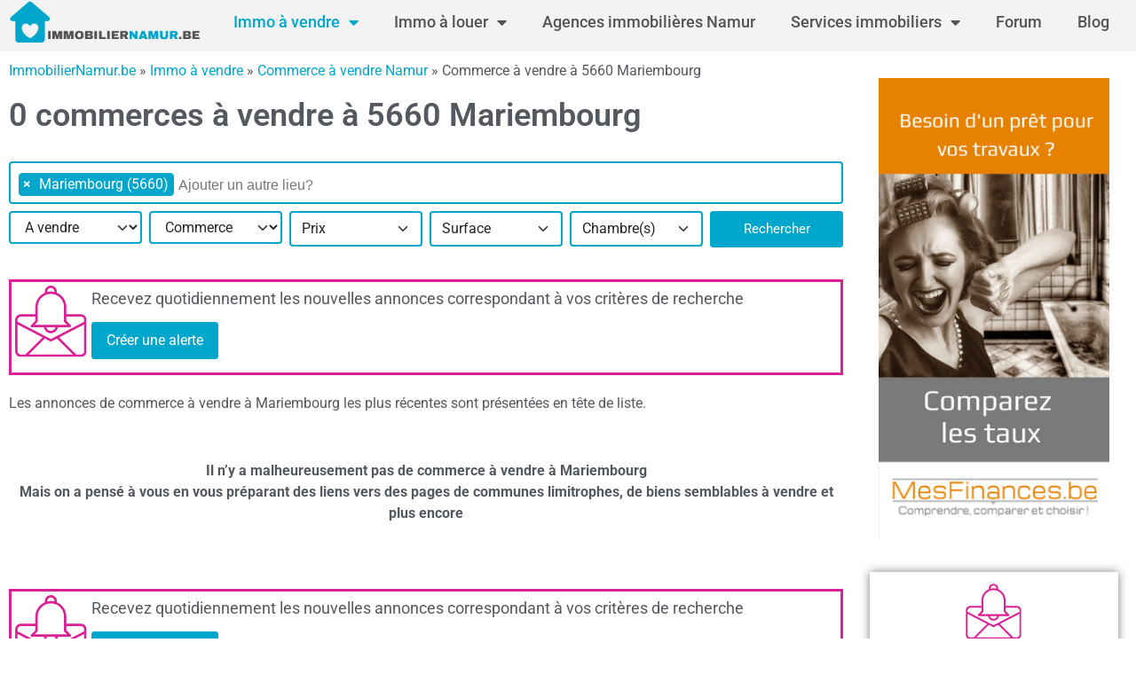

--- FILE ---
content_type: text/html; charset=UTF-8
request_url: https://www.immobiliernamur.be/immo-a-vendre/commerce/mariembourg-5660/
body_size: 21656
content:
<!doctype html>
<html lang="fr-BE">
<head>
	<meta charset="UTF-8">
	<meta name="viewport" content="width=device-width, initial-scale=1">
	<link rel="profile" href="https://gmpg.org/xfn/11">
	<meta name='robots' content='index, follow, max-image-preview:large, max-snippet:-1, max-video-preview:-1' />

	<!-- This site is optimized with the Yoast SEO Premium plugin v21.3 (Yoast SEO v26.8) - https://yoast.com/product/yoast-seo-premium-wordpress/ -->
	<title>Commerce à vendre Mariembourg #0 annonces sur ImmobillierNamur</title>
	<meta name="description" content="Vous cherchez un commerce à vendre à Mariembourg CP 5660? Voici la liste des 0 annonces de commerces à vendre à Mariembourg" />
	<link rel="canonical" href="https://www.immobiliernamur.be/immo-a-vendre/commerce/mariembourg-5660/" />
	<meta property="og:locale" content="fr_FR" />
	<meta property="og:type" content="article" />
	<meta property="og:title" content="Commerce à vendre Mariembourg #0 annonces sur ImmobillierNamur" />
	<meta property="og:url" content="https://www.immobiliernamur.be/immo-a-vendre/commerce/mariembourg-5660/" />
	<meta property="og:site_name" content="ImmobilierNamur.be" />
	<meta name="twitter:card" content="summary_large_image" />
	<meta name="twitter:label1" content="Durée de lecture estimée" />
	<meta name="twitter:data1" content="1 minute" />
	<script type="application/ld+json" class="yoast-schema-graph">{"@context":"https://schema.org","@graph":[{"@type":"WebPage","@id":"https://www.immobiliernamur.be/immo-a-vendre/maison/namur-5000/","url":"https://www.immobiliernamur.be/immo-a-vendre/maison/namur-5000/","name":"Commerce à vendre Mariembourg #0 annonces sur ImmobillierNamur - ImmobilierNamur.be","isPartOf":{"@id":"https://www.immobiliernamur.be/#website"},"datePublished":"-0001-11-30T00:00:00+00:00","breadcrumb":{"@id":"https://www.immobiliernamur.be/immo-a-vendre/maison/namur-5000/#breadcrumb"},"inLanguage":"fr-FR","potentialAction":[{"@type":"ReadAction","target":["https://www.immobiliernamur.be/immo-a-vendre/maison/namur-5000/"]}]},{"@type":"BreadcrumbList","@id":"https://www.immobiliernamur.be/immo-a-vendre/maison/namur-5000/#breadcrumb","itemListElement":[{"@type":"ListItem","position":1,"name":"ImmobilierNamur.be","item":"https://www.immobiliernamur.be"},{"@type":"ListItem","position":2,"name":"Immo à vendre","item":"https://www.immobiliernamur.be/immo-a-vendre/"},{"@type":"ListItem","position":3,"name":"Commerce à vendre Namur","item":"https://www.immobiliernamur.be/immo-a-vendre/commerce/province-namur/"},{"@type":"ListItem","position":4,"name":"Commerce à vendre à 5660 Mariembourg"}]},{"@type":"WebSite","@id":"https://www.immobiliernamur.be/#website","url":"https://www.immobiliernamur.be/","name":"ImmobilierNamur.be","description":"Immobilier Namur","publisher":{"@id":"https://www.immobiliernamur.be/#organization"},"potentialAction":[{"@type":"SearchAction","target":{"@type":"EntryPoint","urlTemplate":"https://www.immobiliernamur.be/?s={search_term_string}"},"query-input":{"@type":"PropertyValueSpecification","valueRequired":true,"valueName":"search_term_string"}}],"inLanguage":"fr-FR"},{"@type":"Organization","@id":"https://www.immobiliernamur.be/#organization","name":"ImmobilierNamur.be","url":"https://www.immobiliernamur.be/","logo":{"@type":"ImageObject","inLanguage":"fr-FR","@id":"https://www.immobiliernamur.be/#/schema/logo/image/","url":"https://www.immobiliernamur.be/wp-content/uploads/sites/4/2021/08/Logo-ImmobilierNamur.png","contentUrl":"https://www.immobiliernamur.be/wp-content/uploads/sites/4/2021/08/Logo-ImmobilierNamur.png","width":350,"height":100,"caption":"ImmobilierNamur.be"},"image":{"@id":"https://www.immobiliernamur.be/#/schema/logo/image/"}}]}</script>
	<!-- / Yoast SEO Premium plugin. -->


<link rel="alternate" type="application/rss+xml" title="ImmobilierNamur.be &raquo; Flux" href="https://www.immobiliernamur.be/feed/" />
<link rel="alternate" type="application/rss+xml" title="ImmobilierNamur.be &raquo; Flux des commentaires" href="https://www.immobiliernamur.be/comments/feed/" />
<link rel="alternate" title="oEmbed (JSON)" type="application/json+oembed" href="https://www.immobiliernamur.be/wp-json/oembed/1.0/embed?url=https%3A%2F%2Fwww.immobiliernamur.be%2Fimmo-a-vendre%2Flr%2F" />
<link rel="alternate" title="oEmbed (XML)" type="text/xml+oembed" href="https://www.immobiliernamur.be/wp-json/oembed/1.0/embed?url=https%3A%2F%2Fwww.immobiliernamur.be%2Fimmo-a-vendre%2Flr%2F&#038;format=xml" />
<style id='wp-img-auto-sizes-contain-inline-css'>
img:is([sizes=auto i],[sizes^="auto," i]){contain-intrinsic-size:3000px 1500px}
/*# sourceURL=wp-img-auto-sizes-contain-inline-css */
</style>
<link rel='stylesheet' id='formidable-css' href='https://www.immobiliernamur.be/wp-admin/admin-ajax.php?action=frmpro_css&#038;ver=1218909' media='all' />
<style id='wp-emoji-styles-inline-css'>

	img.wp-smiley, img.emoji {
		display: inline !important;
		border: none !important;
		box-shadow: none !important;
		height: 1em !important;
		width: 1em !important;
		margin: 0 0.07em !important;
		vertical-align: -0.1em !important;
		background: none !important;
		padding: 0 !important;
	}
/*# sourceURL=wp-emoji-styles-inline-css */
</style>
<style id='global-styles-inline-css'>
:root{--wp--preset--aspect-ratio--square: 1;--wp--preset--aspect-ratio--4-3: 4/3;--wp--preset--aspect-ratio--3-4: 3/4;--wp--preset--aspect-ratio--3-2: 3/2;--wp--preset--aspect-ratio--2-3: 2/3;--wp--preset--aspect-ratio--16-9: 16/9;--wp--preset--aspect-ratio--9-16: 9/16;--wp--preset--color--black: #000000;--wp--preset--color--cyan-bluish-gray: #abb8c3;--wp--preset--color--white: #ffffff;--wp--preset--color--pale-pink: #f78da7;--wp--preset--color--vivid-red: #cf2e2e;--wp--preset--color--luminous-vivid-orange: #ff6900;--wp--preset--color--luminous-vivid-amber: #fcb900;--wp--preset--color--light-green-cyan: #7bdcb5;--wp--preset--color--vivid-green-cyan: #00d084;--wp--preset--color--pale-cyan-blue: #8ed1fc;--wp--preset--color--vivid-cyan-blue: #0693e3;--wp--preset--color--vivid-purple: #9b51e0;--wp--preset--gradient--vivid-cyan-blue-to-vivid-purple: linear-gradient(135deg,rgb(6,147,227) 0%,rgb(155,81,224) 100%);--wp--preset--gradient--light-green-cyan-to-vivid-green-cyan: linear-gradient(135deg,rgb(122,220,180) 0%,rgb(0,208,130) 100%);--wp--preset--gradient--luminous-vivid-amber-to-luminous-vivid-orange: linear-gradient(135deg,rgb(252,185,0) 0%,rgb(255,105,0) 100%);--wp--preset--gradient--luminous-vivid-orange-to-vivid-red: linear-gradient(135deg,rgb(255,105,0) 0%,rgb(207,46,46) 100%);--wp--preset--gradient--very-light-gray-to-cyan-bluish-gray: linear-gradient(135deg,rgb(238,238,238) 0%,rgb(169,184,195) 100%);--wp--preset--gradient--cool-to-warm-spectrum: linear-gradient(135deg,rgb(74,234,220) 0%,rgb(151,120,209) 20%,rgb(207,42,186) 40%,rgb(238,44,130) 60%,rgb(251,105,98) 80%,rgb(254,248,76) 100%);--wp--preset--gradient--blush-light-purple: linear-gradient(135deg,rgb(255,206,236) 0%,rgb(152,150,240) 100%);--wp--preset--gradient--blush-bordeaux: linear-gradient(135deg,rgb(254,205,165) 0%,rgb(254,45,45) 50%,rgb(107,0,62) 100%);--wp--preset--gradient--luminous-dusk: linear-gradient(135deg,rgb(255,203,112) 0%,rgb(199,81,192) 50%,rgb(65,88,208) 100%);--wp--preset--gradient--pale-ocean: linear-gradient(135deg,rgb(255,245,203) 0%,rgb(182,227,212) 50%,rgb(51,167,181) 100%);--wp--preset--gradient--electric-grass: linear-gradient(135deg,rgb(202,248,128) 0%,rgb(113,206,126) 100%);--wp--preset--gradient--midnight: linear-gradient(135deg,rgb(2,3,129) 0%,rgb(40,116,252) 100%);--wp--preset--font-size--small: 13px;--wp--preset--font-size--medium: 20px;--wp--preset--font-size--large: 36px;--wp--preset--font-size--x-large: 42px;--wp--preset--spacing--20: 0.44rem;--wp--preset--spacing--30: 0.67rem;--wp--preset--spacing--40: 1rem;--wp--preset--spacing--50: 1.5rem;--wp--preset--spacing--60: 2.25rem;--wp--preset--spacing--70: 3.38rem;--wp--preset--spacing--80: 5.06rem;--wp--preset--shadow--natural: 6px 6px 9px rgba(0, 0, 0, 0.2);--wp--preset--shadow--deep: 12px 12px 50px rgba(0, 0, 0, 0.4);--wp--preset--shadow--sharp: 6px 6px 0px rgba(0, 0, 0, 0.2);--wp--preset--shadow--outlined: 6px 6px 0px -3px rgb(255, 255, 255), 6px 6px rgb(0, 0, 0);--wp--preset--shadow--crisp: 6px 6px 0px rgb(0, 0, 0);}:root { --wp--style--global--content-size: 800px;--wp--style--global--wide-size: 1200px; }:where(body) { margin: 0; }.wp-site-blocks > .alignleft { float: left; margin-right: 2em; }.wp-site-blocks > .alignright { float: right; margin-left: 2em; }.wp-site-blocks > .aligncenter { justify-content: center; margin-left: auto; margin-right: auto; }:where(.wp-site-blocks) > * { margin-block-start: 24px; margin-block-end: 0; }:where(.wp-site-blocks) > :first-child { margin-block-start: 0; }:where(.wp-site-blocks) > :last-child { margin-block-end: 0; }:root { --wp--style--block-gap: 24px; }:root :where(.is-layout-flow) > :first-child{margin-block-start: 0;}:root :where(.is-layout-flow) > :last-child{margin-block-end: 0;}:root :where(.is-layout-flow) > *{margin-block-start: 24px;margin-block-end: 0;}:root :where(.is-layout-constrained) > :first-child{margin-block-start: 0;}:root :where(.is-layout-constrained) > :last-child{margin-block-end: 0;}:root :where(.is-layout-constrained) > *{margin-block-start: 24px;margin-block-end: 0;}:root :where(.is-layout-flex){gap: 24px;}:root :where(.is-layout-grid){gap: 24px;}.is-layout-flow > .alignleft{float: left;margin-inline-start: 0;margin-inline-end: 2em;}.is-layout-flow > .alignright{float: right;margin-inline-start: 2em;margin-inline-end: 0;}.is-layout-flow > .aligncenter{margin-left: auto !important;margin-right: auto !important;}.is-layout-constrained > .alignleft{float: left;margin-inline-start: 0;margin-inline-end: 2em;}.is-layout-constrained > .alignright{float: right;margin-inline-start: 2em;margin-inline-end: 0;}.is-layout-constrained > .aligncenter{margin-left: auto !important;margin-right: auto !important;}.is-layout-constrained > :where(:not(.alignleft):not(.alignright):not(.alignfull)){max-width: var(--wp--style--global--content-size);margin-left: auto !important;margin-right: auto !important;}.is-layout-constrained > .alignwide{max-width: var(--wp--style--global--wide-size);}body .is-layout-flex{display: flex;}.is-layout-flex{flex-wrap: wrap;align-items: center;}.is-layout-flex > :is(*, div){margin: 0;}body .is-layout-grid{display: grid;}.is-layout-grid > :is(*, div){margin: 0;}body{padding-top: 0px;padding-right: 0px;padding-bottom: 0px;padding-left: 0px;}a:where(:not(.wp-element-button)){text-decoration: underline;}:root :where(.wp-element-button, .wp-block-button__link){background-color: #32373c;border-width: 0;color: #fff;font-family: inherit;font-size: inherit;font-style: inherit;font-weight: inherit;letter-spacing: inherit;line-height: inherit;padding-top: calc(0.667em + 2px);padding-right: calc(1.333em + 2px);padding-bottom: calc(0.667em + 2px);padding-left: calc(1.333em + 2px);text-decoration: none;text-transform: inherit;}.has-black-color{color: var(--wp--preset--color--black) !important;}.has-cyan-bluish-gray-color{color: var(--wp--preset--color--cyan-bluish-gray) !important;}.has-white-color{color: var(--wp--preset--color--white) !important;}.has-pale-pink-color{color: var(--wp--preset--color--pale-pink) !important;}.has-vivid-red-color{color: var(--wp--preset--color--vivid-red) !important;}.has-luminous-vivid-orange-color{color: var(--wp--preset--color--luminous-vivid-orange) !important;}.has-luminous-vivid-amber-color{color: var(--wp--preset--color--luminous-vivid-amber) !important;}.has-light-green-cyan-color{color: var(--wp--preset--color--light-green-cyan) !important;}.has-vivid-green-cyan-color{color: var(--wp--preset--color--vivid-green-cyan) !important;}.has-pale-cyan-blue-color{color: var(--wp--preset--color--pale-cyan-blue) !important;}.has-vivid-cyan-blue-color{color: var(--wp--preset--color--vivid-cyan-blue) !important;}.has-vivid-purple-color{color: var(--wp--preset--color--vivid-purple) !important;}.has-black-background-color{background-color: var(--wp--preset--color--black) !important;}.has-cyan-bluish-gray-background-color{background-color: var(--wp--preset--color--cyan-bluish-gray) !important;}.has-white-background-color{background-color: var(--wp--preset--color--white) !important;}.has-pale-pink-background-color{background-color: var(--wp--preset--color--pale-pink) !important;}.has-vivid-red-background-color{background-color: var(--wp--preset--color--vivid-red) !important;}.has-luminous-vivid-orange-background-color{background-color: var(--wp--preset--color--luminous-vivid-orange) !important;}.has-luminous-vivid-amber-background-color{background-color: var(--wp--preset--color--luminous-vivid-amber) !important;}.has-light-green-cyan-background-color{background-color: var(--wp--preset--color--light-green-cyan) !important;}.has-vivid-green-cyan-background-color{background-color: var(--wp--preset--color--vivid-green-cyan) !important;}.has-pale-cyan-blue-background-color{background-color: var(--wp--preset--color--pale-cyan-blue) !important;}.has-vivid-cyan-blue-background-color{background-color: var(--wp--preset--color--vivid-cyan-blue) !important;}.has-vivid-purple-background-color{background-color: var(--wp--preset--color--vivid-purple) !important;}.has-black-border-color{border-color: var(--wp--preset--color--black) !important;}.has-cyan-bluish-gray-border-color{border-color: var(--wp--preset--color--cyan-bluish-gray) !important;}.has-white-border-color{border-color: var(--wp--preset--color--white) !important;}.has-pale-pink-border-color{border-color: var(--wp--preset--color--pale-pink) !important;}.has-vivid-red-border-color{border-color: var(--wp--preset--color--vivid-red) !important;}.has-luminous-vivid-orange-border-color{border-color: var(--wp--preset--color--luminous-vivid-orange) !important;}.has-luminous-vivid-amber-border-color{border-color: var(--wp--preset--color--luminous-vivid-amber) !important;}.has-light-green-cyan-border-color{border-color: var(--wp--preset--color--light-green-cyan) !important;}.has-vivid-green-cyan-border-color{border-color: var(--wp--preset--color--vivid-green-cyan) !important;}.has-pale-cyan-blue-border-color{border-color: var(--wp--preset--color--pale-cyan-blue) !important;}.has-vivid-cyan-blue-border-color{border-color: var(--wp--preset--color--vivid-cyan-blue) !important;}.has-vivid-purple-border-color{border-color: var(--wp--preset--color--vivid-purple) !important;}.has-vivid-cyan-blue-to-vivid-purple-gradient-background{background: var(--wp--preset--gradient--vivid-cyan-blue-to-vivid-purple) !important;}.has-light-green-cyan-to-vivid-green-cyan-gradient-background{background: var(--wp--preset--gradient--light-green-cyan-to-vivid-green-cyan) !important;}.has-luminous-vivid-amber-to-luminous-vivid-orange-gradient-background{background: var(--wp--preset--gradient--luminous-vivid-amber-to-luminous-vivid-orange) !important;}.has-luminous-vivid-orange-to-vivid-red-gradient-background{background: var(--wp--preset--gradient--luminous-vivid-orange-to-vivid-red) !important;}.has-very-light-gray-to-cyan-bluish-gray-gradient-background{background: var(--wp--preset--gradient--very-light-gray-to-cyan-bluish-gray) !important;}.has-cool-to-warm-spectrum-gradient-background{background: var(--wp--preset--gradient--cool-to-warm-spectrum) !important;}.has-blush-light-purple-gradient-background{background: var(--wp--preset--gradient--blush-light-purple) !important;}.has-blush-bordeaux-gradient-background{background: var(--wp--preset--gradient--blush-bordeaux) !important;}.has-luminous-dusk-gradient-background{background: var(--wp--preset--gradient--luminous-dusk) !important;}.has-pale-ocean-gradient-background{background: var(--wp--preset--gradient--pale-ocean) !important;}.has-electric-grass-gradient-background{background: var(--wp--preset--gradient--electric-grass) !important;}.has-midnight-gradient-background{background: var(--wp--preset--gradient--midnight) !important;}.has-small-font-size{font-size: var(--wp--preset--font-size--small) !important;}.has-medium-font-size{font-size: var(--wp--preset--font-size--medium) !important;}.has-large-font-size{font-size: var(--wp--preset--font-size--large) !important;}.has-x-large-font-size{font-size: var(--wp--preset--font-size--x-large) !important;}
:root :where(.wp-block-pullquote){font-size: 1.5em;line-height: 1.6;}
/*# sourceURL=global-styles-inline-css */
</style>
<link rel='stylesheet' id='hello-elementor-css' href='https://www.immobiliernamur.be/wp-content/themes/hello-elementor/assets/css/reset.css?ver=3.4.6' media='all' />
<link rel='stylesheet' id='hello-elementor-theme-style-css' href='https://www.immobiliernamur.be/wp-content/themes/hello-elementor/assets/css/theme.css?ver=3.4.6' media='all' />
<link rel='stylesheet' id='hello-elementor-header-footer-css' href='https://www.immobiliernamur.be/wp-content/themes/hello-elementor/assets/css/header-footer.css?ver=3.4.6' media='all' />
<link rel='stylesheet' id='select2-css' href='https://www.immobiliernamur.be/wp-content/themes/hello-elementor-immo-child/public/assets/vendor/select2/select2.min.css?ver=4.1.0' media='all' />
<link rel='stylesheet' id='dp-theme-css' href='https://www.immobiliernamur.be/wp-content/themes/hello-elementor-immo-child/public/assets/css/app.min.css?ver=1.17.0' media='all' />
<link rel='stylesheet' id='elementor-frontend-css' href='https://www.immobiliernamur.be/wp-content/plugins/elementor/assets/css/frontend.min.css?ver=3.34.2' media='all' />
<style id='elementor-frontend-inline-css'>
.elementor-kit-3{--e-global-color-primary:#00A6CB;--e-global-color-secondary:#54595F;--e-global-color-text:#7A7A7A;--e-global-color-accent:#545454;--e-global-color-313d0bb:#03045E;--e-global-color-8821f3a:#FF6600;--e-global-color-dccf398:#FFFFFF;--e-global-color-381f102:#F3F3F3;--e-global-color-90ef095:#00A6CB3B;--e-global-color-d0eed7b:#DA2195;--e-global-typography-primary-font-family:"Roboto";--e-global-typography-primary-font-weight:600;--e-global-typography-secondary-font-family:"Roboto Slab";--e-global-typography-secondary-font-weight:400;--e-global-typography-text-font-family:"Roboto";--e-global-typography-text-font-weight:400;--e-global-typography-accent-font-family:"Roboto";--e-global-typography-accent-font-weight:500;color:var( --e-global-color-secondary );}.elementor-kit-3 button,.elementor-kit-3 input[type="button"],.elementor-kit-3 input[type="submit"],.elementor-kit-3 .elementor-button{background-color:var( --e-global-color-primary );color:var( --e-global-color-dccf398 );border-style:solid;border-width:1px 1px 1px 1px;border-color:var( --e-global-color-primary );}.elementor-kit-3 button:hover,.elementor-kit-3 button:focus,.elementor-kit-3 input[type="button"]:hover,.elementor-kit-3 input[type="button"]:focus,.elementor-kit-3 input[type="submit"]:hover,.elementor-kit-3 input[type="submit"]:focus,.elementor-kit-3 .elementor-button:hover,.elementor-kit-3 .elementor-button:focus{background-color:var( --e-global-color-d0eed7b );color:var( --e-global-color-dccf398 );border-style:solid;border-width:1px 1px 1px 1px;border-color:var( --e-global-color-d0eed7b );}.elementor-kit-3 e-page-transition{background-color:#FFBC7D;}.elementor-kit-3 a{color:var( --e-global-color-primary );}.elementor-kit-3 a:hover{color:var( --e-global-color-d0eed7b );}.elementor-kit-3 h1{color:var( --e-global-color-secondary );font-size:36px;font-weight:500;}.elementor-kit-3 h2{color:var( --e-global-color-secondary );}.elementor-kit-3 h3{color:var( --e-global-color-secondary );font-size:22px;}.elementor-kit-3 h4{color:var( --e-global-color-secondary );font-size:20px;}.elementor-kit-3 h5{color:var( --e-global-color-secondary );}.elementor-kit-3 h6{color:var( --e-global-color-secondary );}.elementor-section.elementor-section-boxed > .elementor-container{max-width:1280px;}.e-con{--container-max-width:1280px;}.elementor-widget:not(:last-child){margin-block-end:20px;}.elementor-element{--widgets-spacing:20px 20px;--widgets-spacing-row:20px;--widgets-spacing-column:20px;}{}h1.entry-title{display:var(--page-title-display);}.site-header .site-branding{flex-direction:column;align-items:stretch;}.site-header{padding-inline-end:0px;padding-inline-start:0px;}.site-footer .site-branding{flex-direction:column;align-items:stretch;}@media(max-width:1024px){.elementor-section.elementor-section-boxed > .elementor-container{max-width:1024px;}.e-con{--container-max-width:1024px;}}@media(max-width:767px){.elementor-kit-3 h1{font-size:27px;}.elementor-kit-3 h2{font-size:24px;}.elementor-section.elementor-section-boxed > .elementor-container{max-width:767px;}.e-con{--container-max-width:767px;}}/* Start custom CSS */body[class*="elementor"] .text-primary {
    color: #00A6CB !important;
}
.elementor-button.reverse {
  color: #00A6CB !important;
  background-color: transparent !important;
  border: 1px solid #00A6CB !important;
}

.elementor-button.reverse:hover,
.elementor-button.reverse:focus {
  color: #DA2195 !important;
  border-color: #DA2195 !important;
}/* End custom CSS */
.elementor-widget-heading .elementor-heading-title{font-family:var( --e-global-typography-primary-font-family ), Sans-serif;font-weight:var( --e-global-typography-primary-font-weight );}.elementor-widget-text-editor{font-family:var( --e-global-typography-text-font-family ), Sans-serif;font-weight:var( --e-global-typography-text-font-weight );}.elementor-widget-icon-box .elementor-icon-box-title, .elementor-widget-icon-box .elementor-icon-box-title a{font-family:var( --e-global-typography-primary-font-family ), Sans-serif;font-weight:var( --e-global-typography-primary-font-weight );}.elementor-widget-icon-box .elementor-icon-box-description{font-family:var( --e-global-typography-text-font-family ), Sans-serif;font-weight:var( --e-global-typography-text-font-weight );}.elementor-20 .elementor-element.elementor-element-335ea99 > .elementor-widget-container{border-style:solid;border-color:var( --e-global-color-d0eed7b );}.elementor-20 .elementor-element.elementor-element-335ea99 .elementor-icon-box-wrapper{align-items:start;gap:18px;}.elementor-20 .elementor-element.elementor-element-335ea99 .elementor-icon{font-size:90px;}.elementor-20 .elementor-element.elementor-element-335ea99 .elementor-icon-box-title, .elementor-20 .elementor-element.elementor-element-335ea99 .elementor-icon-box-title a{font-family:"Roboto", Sans-serif;font-size:18px;font-weight:400;}.elementor-20 .elementor-element.elementor-element-799ac34 > .elementor-widget-container{border-style:solid;border-color:var( --e-global-color-d0eed7b );}.elementor-20 .elementor-element.elementor-element-799ac34 .elementor-icon-box-wrapper{align-items:start;gap:18px;}.elementor-20 .elementor-element.elementor-element-799ac34 .elementor-icon{font-size:90px;}.elementor-20 .elementor-element.elementor-element-799ac34 .elementor-icon-box-title, .elementor-20 .elementor-element.elementor-element-799ac34 .elementor-icon-box-title a{font-family:"Roboto", Sans-serif;font-size:18px;font-weight:400;}.elementor-widget-divider .elementor-divider__text{font-family:var( --e-global-typography-secondary-font-family ), Sans-serif;font-weight:var( --e-global-typography-secondary-font-weight );}.elementor-20 .elementor-element.elementor-element-d27c014{--divider-border-style:slashes;--divider-color:#000;--divider-border-width:1px;--divider-pattern-height:20px;--divider-pattern-size:20px;}.elementor-20 .elementor-element.elementor-element-d27c014 .elementor-divider-separator{width:100%;}.elementor-20 .elementor-element.elementor-element-d27c014 .elementor-divider{padding-block-start:15px;padding-block-end:15px;}.elementor-20 .elementor-element.elementor-element-52095a8 > .elementor-widget-container{padding:10px 5px 10px 5px;box-shadow:0px 0px 10px 0px rgba(0,0,0,0.5);}.elementor-20 .elementor-element.elementor-element-52095a8 .elementor-icon-box-wrapper{gap:15px;}.elementor-20 .elementor-element.elementor-element-52095a8 .elementor-icon{font-size:70px;}.elementor-20 .elementor-element.elementor-element-52095a8 .elementor-icon-box-title, .elementor-20 .elementor-element.elementor-element-52095a8 .elementor-icon-box-title a{font-family:"Roboto", Sans-serif;font-size:16px;font-weight:400;}:root{--page-title-display:none;}@media(min-width:768px){.elementor-20 .elementor-element.elementor-element-2450e9c{width:75%;}.elementor-20 .elementor-element.elementor-element-ceee9a3{width:25%;}}
.elementor-57 .elementor-element.elementor-element-5ce0c872:not(.elementor-motion-effects-element-type-background), .elementor-57 .elementor-element.elementor-element-5ce0c872 > .elementor-motion-effects-container > .elementor-motion-effects-layer{background-color:#F3F3F3;}.elementor-57 .elementor-element.elementor-element-5ce0c872{transition:background 0.3s, border 0.3s, border-radius 0.3s, box-shadow 0.3s;margin-top:-10px;margin-bottom:0px;padding:0px 0px 0px 0px;}.elementor-57 .elementor-element.elementor-element-5ce0c872 > .elementor-background-overlay{transition:background 0.3s, border-radius 0.3s, opacity 0.3s;}.elementor-57 .elementor-element.elementor-element-1497b7eb.elementor-column > .elementor-widget-wrap{justify-content:space-between;}.elementor-widget-image .widget-image-caption{font-family:var( --e-global-typography-text-font-family ), Sans-serif;font-weight:var( --e-global-typography-text-font-weight );}.elementor-57 .elementor-element.elementor-element-1037dfe3{width:auto;max-width:auto;text-align:start;}.elementor-57 .elementor-element.elementor-element-1037dfe3 > .elementor-widget-container{margin:-5px 0px -10px 0px;}.elementor-57 .elementor-element.elementor-element-1037dfe3 img{width:220px;max-width:250%;}.elementor-widget-nav-menu .elementor-nav-menu .elementor-item{font-family:var( --e-global-typography-primary-font-family ), Sans-serif;font-weight:var( --e-global-typography-primary-font-weight );}.elementor-widget-nav-menu .elementor-nav-menu--dropdown .elementor-item, .elementor-widget-nav-menu .elementor-nav-menu--dropdown  .elementor-sub-item{font-family:var( --e-global-typography-accent-font-family ), Sans-serif;font-weight:var( --e-global-typography-accent-font-weight );}.elementor-57 .elementor-element.elementor-element-502cbb07{width:auto;max-width:auto;align-self:flex-end;}.elementor-57 .elementor-element.elementor-element-502cbb07 .elementor-menu-toggle{margin:0 auto;}.elementor-57 .elementor-element.elementor-element-502cbb07 .elementor-nav-menu .elementor-item{font-family:"Roboto", Sans-serif;font-size:18px;font-weight:500;}.elementor-57 .elementor-element.elementor-element-502cbb07 .elementor-nav-menu--main .elementor-item{color:var( --e-global-color-accent );fill:var( --e-global-color-accent );}.elementor-57 .elementor-element.elementor-element-502cbb07 .elementor-nav-menu--main .elementor-item:hover,
					.elementor-57 .elementor-element.elementor-element-502cbb07 .elementor-nav-menu--main .elementor-item.elementor-item-active,
					.elementor-57 .elementor-element.elementor-element-502cbb07 .elementor-nav-menu--main .elementor-item.highlighted,
					.elementor-57 .elementor-element.elementor-element-502cbb07 .elementor-nav-menu--main .elementor-item:focus{color:var( --e-global-color-primary );fill:var( --e-global-color-primary );}.elementor-57 .elementor-element.elementor-element-502cbb07 .elementor-nav-menu--main:not(.e--pointer-framed) .elementor-item:before,
					.elementor-57 .elementor-element.elementor-element-502cbb07 .elementor-nav-menu--main:not(.e--pointer-framed) .elementor-item:after{background-color:#00C2CB00;}.elementor-57 .elementor-element.elementor-element-502cbb07 .e--pointer-framed .elementor-item:before,
					.elementor-57 .elementor-element.elementor-element-502cbb07 .e--pointer-framed .elementor-item:after{border-color:#00C2CB00;}.elementor-57 .elementor-element.elementor-element-502cbb07 .elementor-nav-menu--main .elementor-item.elementor-item-active{color:var( --e-global-color-primary );}.elementor-57 .elementor-element.elementor-element-502cbb07 .elementor-nav-menu--main:not(.e--pointer-framed) .elementor-item.elementor-item-active:before,
					.elementor-57 .elementor-element.elementor-element-502cbb07 .elementor-nav-menu--main:not(.e--pointer-framed) .elementor-item.elementor-item-active:after{background-color:#0000CC00;}.elementor-57 .elementor-element.elementor-element-502cbb07 .e--pointer-framed .elementor-item.elementor-item-active:before,
					.elementor-57 .elementor-element.elementor-element-502cbb07 .e--pointer-framed .elementor-item.elementor-item-active:after{border-color:#0000CC00;}.elementor-57 .elementor-element.elementor-element-502cbb07 .e--pointer-framed .elementor-item:before{border-width:0px;}.elementor-57 .elementor-element.elementor-element-502cbb07 .e--pointer-framed.e--animation-draw .elementor-item:before{border-width:0 0 0px 0px;}.elementor-57 .elementor-element.elementor-element-502cbb07 .e--pointer-framed.e--animation-draw .elementor-item:after{border-width:0px 0px 0 0;}.elementor-57 .elementor-element.elementor-element-502cbb07 .e--pointer-framed.e--animation-corners .elementor-item:before{border-width:0px 0 0 0px;}.elementor-57 .elementor-element.elementor-element-502cbb07 .e--pointer-framed.e--animation-corners .elementor-item:after{border-width:0 0px 0px 0;}.elementor-57 .elementor-element.elementor-element-502cbb07 .e--pointer-underline .elementor-item:after,
					 .elementor-57 .elementor-element.elementor-element-502cbb07 .e--pointer-overline .elementor-item:before,
					 .elementor-57 .elementor-element.elementor-element-502cbb07 .e--pointer-double-line .elementor-item:before,
					 .elementor-57 .elementor-element.elementor-element-502cbb07 .e--pointer-double-line .elementor-item:after{height:0px;}.elementor-57 .elementor-element.elementor-element-502cbb07 .elementor-nav-menu--dropdown a, .elementor-57 .elementor-element.elementor-element-502cbb07 .elementor-menu-toggle{color:var( --e-global-color-accent );fill:var( --e-global-color-accent );}.elementor-57 .elementor-element.elementor-element-502cbb07 .elementor-nav-menu--dropdown{background-color:var( --e-global-color-381f102 );}.elementor-57 .elementor-element.elementor-element-502cbb07 .elementor-nav-menu--dropdown a:hover,
					.elementor-57 .elementor-element.elementor-element-502cbb07 .elementor-nav-menu--dropdown a.elementor-item-active,
					.elementor-57 .elementor-element.elementor-element-502cbb07 .elementor-nav-menu--dropdown a.highlighted,
					.elementor-57 .elementor-element.elementor-element-502cbb07 .elementor-menu-toggle:hover{color:var( --e-global-color-dccf398 );}.elementor-57 .elementor-element.elementor-element-502cbb07 .elementor-nav-menu--dropdown a:hover,
					.elementor-57 .elementor-element.elementor-element-502cbb07 .elementor-nav-menu--dropdown a.elementor-item-active,
					.elementor-57 .elementor-element.elementor-element-502cbb07 .elementor-nav-menu--dropdown a.highlighted{background-color:var( --e-global-color-primary );}.elementor-57 .elementor-element.elementor-element-502cbb07 .elementor-nav-menu--dropdown a.elementor-item-active{color:var( --e-global-color-dccf398 );background-color:var( --e-global-color-primary );}.elementor-theme-builder-content-area{height:400px;}.elementor-location-header:before, .elementor-location-footer:before{content:"";display:table;clear:both;}@media(max-width:767px){.elementor-57 .elementor-element.elementor-element-1037dfe3{text-align:start;}.elementor-57 .elementor-element.elementor-element-1037dfe3 img{width:257px;max-width:100%;}.elementor-57 .elementor-element.elementor-element-502cbb07{align-self:center;}}
.elementor-52 .elementor-element.elementor-element-6ccc810{margin-top:15px;margin-bottom:15px;}.elementor-widget-text-editor{font-family:var( --e-global-typography-text-font-family ), Sans-serif;font-weight:var( --e-global-typography-text-font-weight );}.elementor-52 .elementor-element.elementor-element-4026b438{width:auto;max-width:auto;}.elementor-52 .elementor-element.elementor-element-4026b438 > .elementor-widget-container{margin:10px 10px 0px 0px;}.elementor-52 .elementor-element.elementor-element-589339bf{--alignment:left;width:auto;max-width:auto;--grid-side-margin:10px;--grid-column-gap:10px;--grid-row-gap:10px;--grid-bottom-margin:10px;--e-share-buttons-primary-color:var( --e-global-color-text );}.elementor-52 .elementor-element.elementor-element-589339bf .elementor-share-btn{border-width:1px;}.elementor-widget-divider .elementor-divider__text{font-family:var( --e-global-typography-secondary-font-family ), Sans-serif;font-weight:var( --e-global-typography-secondary-font-weight );}.elementor-52 .elementor-element.elementor-element-73c1154c{--divider-border-style:solid;--divider-color:#000;--divider-border-width:1px;}.elementor-52 .elementor-element.elementor-element-73c1154c .elementor-divider-separator{width:100%;}.elementor-52 .elementor-element.elementor-element-73c1154c .elementor-divider{padding-block-start:15px;padding-block-end:15px;}.elementor-52 .elementor-element.elementor-element-66c303de:not(.elementor-motion-effects-element-type-background), .elementor-52 .elementor-element.elementor-element-66c303de > .elementor-motion-effects-container > .elementor-motion-effects-layer{background-color:transparent;background-image:linear-gradient(220deg, var( --e-global-color-381f102 ) 38%, var( --e-global-color-accent ) 63%);}.elementor-52 .elementor-element.elementor-element-66c303de{transition:background 0.3s, border 0.3s, border-radius 0.3s, box-shadow 0.3s;margin-top:25px;margin-bottom:0px;}.elementor-52 .elementor-element.elementor-element-66c303de > .elementor-background-overlay{transition:background 0.3s, border-radius 0.3s, opacity 0.3s;}.elementor-52 .elementor-element.elementor-element-4631f3d9:not(.elementor-motion-effects-element-type-background) > .elementor-widget-wrap, .elementor-52 .elementor-element.elementor-element-4631f3d9 > .elementor-widget-wrap > .elementor-motion-effects-container > .elementor-motion-effects-layer{background-color:var( --e-global-color-accent );}.elementor-bc-flex-widget .elementor-52 .elementor-element.elementor-element-4631f3d9.elementor-column .elementor-widget-wrap{align-items:center;}.elementor-52 .elementor-element.elementor-element-4631f3d9.elementor-column.elementor-element[data-element_type="column"] > .elementor-widget-wrap.elementor-element-populated{align-content:center;align-items:center;}.elementor-52 .elementor-element.elementor-element-4631f3d9 > .elementor-element-populated{transition:background 0.3s, border 0.3s, border-radius 0.3s, box-shadow 0.3s;}.elementor-52 .elementor-element.elementor-element-4631f3d9 > .elementor-element-populated > .elementor-background-overlay{transition:background 0.3s, border-radius 0.3s, opacity 0.3s;}.elementor-52 .elementor-element.elementor-element-5eec04b0{margin-top:15px;margin-bottom:15px;}.elementor-widget-heading .elementor-heading-title{font-family:var( --e-global-typography-primary-font-family ), Sans-serif;font-weight:var( --e-global-typography-primary-font-weight );}.elementor-52 .elementor-element.elementor-element-187c3e63 .elementor-heading-title{font-family:"Roboto", Sans-serif;font-size:50px;font-weight:700;color:var( --e-global-color-dccf398 );}.elementor-widget-icon-list .elementor-icon-list-item > .elementor-icon-list-text, .elementor-widget-icon-list .elementor-icon-list-item > a{font-family:var( --e-global-typography-text-font-family ), Sans-serif;font-weight:var( --e-global-typography-text-font-weight );}.elementor-52 .elementor-element.elementor-element-25dfbdd4 > .elementor-widget-container{margin:-21px 0px 0px 0px;}.elementor-52 .elementor-element.elementor-element-25dfbdd4 .elementor-icon-list-icon i{color:var( --e-global-color-dccf398 );transition:color 0.3s;}.elementor-52 .elementor-element.elementor-element-25dfbdd4 .elementor-icon-list-icon svg{fill:var( --e-global-color-dccf398 );transition:fill 0.3s;}.elementor-52 .elementor-element.elementor-element-25dfbdd4{--e-icon-list-icon-size:14px;--icon-vertical-offset:0px;}.elementor-52 .elementor-element.elementor-element-25dfbdd4 .elementor-icon-list-text{color:var( --e-global-color-dccf398 );transition:color 0.3s;}.elementor-52 .elementor-element.elementor-element-ca5f519:not(.elementor-motion-effects-element-type-background) > .elementor-widget-wrap, .elementor-52 .elementor-element.elementor-element-ca5f519 > .elementor-widget-wrap > .elementor-motion-effects-container > .elementor-motion-effects-layer{background-color:var( --e-global-color-381f102 );}.elementor-52 .elementor-element.elementor-element-ca5f519 > .elementor-element-populated{transition:background 0.3s, border 0.3s, border-radius 0.3s, box-shadow 0.3s;}.elementor-52 .elementor-element.elementor-element-ca5f519 > .elementor-element-populated > .elementor-background-overlay{transition:background 0.3s, border-radius 0.3s, opacity 0.3s;}.elementor-widget-image .widget-image-caption{font-family:var( --e-global-typography-text-font-family ), Sans-serif;font-weight:var( --e-global-typography-text-font-weight );}.elementor-52 .elementor-element.elementor-element-d227617 > .elementor-widget-container{margin:060px 0px 0px 0px;}.elementor-52 .elementor-element.elementor-element-9b9f55a{text-align:center;font-family:"Roboto", Sans-serif;font-size:16px;font-weight:400;}.elementor-theme-builder-content-area{height:400px;}.elementor-location-header:before, .elementor-location-footer:before{content:"";display:table;clear:both;}@media(min-width:768px){.elementor-52 .elementor-element.elementor-element-4631f3d9{width:65.547%;}.elementor-52 .elementor-element.elementor-element-ca5f519{width:34.22%;}}@media(max-width:1024px){ .elementor-52 .elementor-element.elementor-element-589339bf{--grid-side-margin:10px;--grid-column-gap:10px;--grid-row-gap:10px;--grid-bottom-margin:10px;}}@media(max-width:767px){ .elementor-52 .elementor-element.elementor-element-589339bf{--grid-side-margin:10px;--grid-column-gap:10px;--grid-row-gap:10px;--grid-bottom-margin:10px;}.elementor-52 .elementor-element.elementor-element-187c3e63 .elementor-heading-title{font-size:30px;}}
/*# sourceURL=elementor-frontend-inline-css */
</style>
<link rel='stylesheet' id='widget-image-css' href='https://www.immobiliernamur.be/wp-content/plugins/elementor/assets/css/widget-image.min.css?ver=3.34.2' media='all' />
<link rel='stylesheet' id='widget-nav-menu-css' href='https://www.immobiliernamur.be/wp-content/plugins/elementor-pro/assets/css/widget-nav-menu.min.css?ver=3.28.3' media='all' />
<link rel='stylesheet' id='widget-share-buttons-css' href='https://www.immobiliernamur.be/wp-content/plugins/elementor-pro/assets/css/widget-share-buttons.min.css?ver=3.28.3' media='all' />
<link rel='stylesheet' id='e-apple-webkit-css' href='https://www.immobiliernamur.be/wp-content/plugins/elementor/assets/css/conditionals/apple-webkit.min.css?ver=3.34.2' media='all' />
<link rel='stylesheet' id='elementor-icons-shared-0-css' href='https://www.immobiliernamur.be/wp-content/plugins/elementor/assets/lib/font-awesome/css/fontawesome.min.css?ver=5.15.3' media='all' />
<link rel='stylesheet' id='elementor-icons-fa-solid-css' href='https://www.immobiliernamur.be/wp-content/plugins/elementor/assets/lib/font-awesome/css/solid.min.css?ver=5.15.3' media='all' />
<link rel='stylesheet' id='elementor-icons-fa-brands-css' href='https://www.immobiliernamur.be/wp-content/plugins/elementor/assets/lib/font-awesome/css/brands.min.css?ver=5.15.3' media='all' />
<link rel='stylesheet' id='widget-divider-css' href='https://www.immobiliernamur.be/wp-content/plugins/elementor/assets/css/widget-divider.min.css?ver=3.34.2' media='all' />
<link rel='stylesheet' id='widget-heading-css' href='https://www.immobiliernamur.be/wp-content/plugins/elementor/assets/css/widget-heading.min.css?ver=3.34.2' media='all' />
<link rel='stylesheet' id='widget-icon-list-css' href='https://www.immobiliernamur.be/wp-content/plugins/elementor/assets/css/widget-icon-list.min.css?ver=3.34.2' media='all' />
<link rel='stylesheet' id='elementor-icons-css' href='https://www.immobiliernamur.be/wp-content/plugins/elementor/assets/lib/eicons/css/elementor-icons.min.css?ver=5.46.0' media='all' />
<link rel='stylesheet' id='font-awesome-5-all-css' href='https://www.immobiliernamur.be/wp-content/plugins/elementor/assets/lib/font-awesome/css/all.min.css?ver=3.34.2' media='all' />
<link rel='stylesheet' id='font-awesome-4-shim-css' href='https://www.immobiliernamur.be/wp-content/plugins/elementor/assets/lib/font-awesome/css/v4-shims.min.css?ver=3.34.2' media='all' />
<link rel='stylesheet' id='widget-icon-box-css' href='https://www.immobiliernamur.be/wp-content/plugins/elementor/assets/css/widget-icon-box.min.css?ver=3.34.2' media='all' />
<link rel='stylesheet' id='e-sticky-css' href='https://www.immobiliernamur.be/wp-content/plugins/elementor-pro/assets/css/modules/sticky.min.css?ver=3.28.3' media='all' />
<link rel='stylesheet' id='elementor-gf-local-roboto-css' href='https://www.immobiliernamur.be/wp-content/uploads/sites/4/elementor/google-fonts/css/roboto.css?ver=1742261760' media='all' />
<link rel='stylesheet' id='elementor-gf-local-robotoslab-css' href='https://www.immobiliernamur.be/wp-content/uploads/sites/4/elementor/google-fonts/css/robotoslab.css?ver=1742261763' media='all' />
<script src="https://www.immobiliernamur.be/wp-includes/js/jquery/jquery.min.js?ver=3.7.1" id="jquery-core-js"></script>
<script src="https://www.immobiliernamur.be/wp-includes/js/jquery/jquery-migrate.min.js?ver=3.4.1" id="jquery-migrate-js"></script>
<script src="https://www.immobiliernamur.be/wp-content/plugins/elementor/assets/lib/font-awesome/js/v4-shims.min.js?ver=3.34.2" id="font-awesome-4-shim-js"></script>
<link rel="https://api.w.org/" href="https://www.immobiliernamur.be/wp-json/" /><link rel="alternate" title="JSON" type="application/json" href="https://www.immobiliernamur.be/wp-json/wp/v2/pages/10" /><link rel="EditURI" type="application/rsd+xml" title="RSD" href="https://www.immobiliernamur.be/xmlrpc.php?rsd" />
<meta name="generator" content="WordPress 6.9" />
<script type="text/javascript">document.documentElement.className += " js";</script>
<meta name="generator" content="Elementor 3.34.2; features: additional_custom_breakpoints; settings: css_print_method-internal, google_font-enabled, font_display-auto">
			<style>
				.e-con.e-parent:nth-of-type(n+4):not(.e-lazyloaded):not(.e-no-lazyload),
				.e-con.e-parent:nth-of-type(n+4):not(.e-lazyloaded):not(.e-no-lazyload) * {
					background-image: none !important;
				}
				@media screen and (max-height: 1024px) {
					.e-con.e-parent:nth-of-type(n+3):not(.e-lazyloaded):not(.e-no-lazyload),
					.e-con.e-parent:nth-of-type(n+3):not(.e-lazyloaded):not(.e-no-lazyload) * {
						background-image: none !important;
					}
				}
				@media screen and (max-height: 640px) {
					.e-con.e-parent:nth-of-type(n+2):not(.e-lazyloaded):not(.e-no-lazyload),
					.e-con.e-parent:nth-of-type(n+2):not(.e-lazyloaded):not(.e-no-lazyload) * {
						background-image: none !important;
					}
				}
			</style>
			<link rel="icon" href="https://www.immobiliernamur.be/wp-content/uploads/sites/4/2021/08/Favicon-Immo-150x150.png" sizes="32x32" />
<link rel="icon" href="https://www.immobiliernamur.be/wp-content/uploads/sites/4/2021/08/Favicon-Immo.png" sizes="192x192" />
<link rel="apple-touch-icon" href="https://www.immobiliernamur.be/wp-content/uploads/sites/4/2021/08/Favicon-Immo.png" />
<meta name="msapplication-TileImage" content="https://www.immobiliernamur.be/wp-content/uploads/sites/4/2021/08/Favicon-Immo.png" />
<script async src="https://pagead2.googlesyndication.com/pagead/js/adsbygoogle.js?client=ca-pub-8874283036850203"
     crossorigin="anonymous"></script><svg aria-hidden="true" style="position: absolute; width: 0; height: 0; overflow: hidden;" version="1.1" xmlns="http://www.w3.org/2000/svg" xmlns:xlink="http://www.w3.org/1999/xlink">
<defs>
<symbol id="star" viewBox="0 0 24 24">
<path d="M12 17.25l-6.188 3.75 1.641-7.031-5.438-4.734 7.172-0.609 2.813-6.609 2.813 6.609 7.172 0.609-5.438 4.734 1.641 7.031z"></path>
</symbol>
<symbol id="star_half" viewBox="0 0 24 24">
<path d="M12 15.422l3.75 2.25-0.984-4.266 3.328-2.906-4.406-0.375-1.688-4.031v9.328zM21.984 9.234l-5.438 4.734 1.641 7.031-6.188-3.75-6.188 3.75 1.641-7.031-5.438-4.734 7.172-0.609 2.813-6.609 2.813 6.609z"></path>
</symbol>
<symbol id="star_outline" viewBox="0 0 24 24">
<path d="M12 15.422l3.75 2.25-0.984-4.266 3.328-2.906-4.406-0.375-1.688-4.031-1.688 4.031-4.406 0.375 3.328 2.906-0.984 4.266zM21.984 9.234l-5.438 4.734 1.641 7.031-6.188-3.75-6.188 3.75 1.641-7.031-5.438-4.734 7.172-0.609 2.813-6.609 2.813 6.609z"></path>
</symbol>
<symbol id="person" viewBox="0 0 24 24">
<path d="M12 14.016q2.531 0 5.273 1.102t2.742 2.883v2.016h-16.031v-2.016q0-1.781 2.742-2.883t5.273-1.102zM12 12q-1.641 0-2.813-1.172t-1.172-2.813 1.172-2.836 2.813-1.195 2.813 1.195 1.172 2.836-1.172 2.813-2.813 1.172z"></path>
</symbol>
<symbol id="tune" viewBox="0 0 24 24">
<path d="M15 9v-6h2.016v2.016h3.984v1.969h-3.984v2.016h-2.016zM21 12.984h-9.984v-1.969h9.984v1.969zM6.984 9h2.016v6h-2.016v-2.016h-3.984v-1.969h3.984v-2.016zM12.984 21h-1.969v-6h1.969v2.016h8.016v1.969h-8.016v2.016zM3 5.016h9.984v1.969h-9.984v-1.969zM3 17.016h6v1.969h-6v-1.969z"></path>
</symbol>
<symbol id="sort" viewBox="0 0 24 24">
<path d="M3 12.984v-1.969h12v1.969h-12zM3 6h18v2.016h-18v-2.016zM3 18v-2.016h6v2.016h-6z"></path>
</symbol>
<symbol id="notifications" viewBox="0 0 24 24">
<path d="M18 15.984l2.016 2.016v0.984h-16.031v-0.984l2.016-2.016v-4.969q0-2.344 1.195-4.078t3.305-2.25v-0.703q0-0.609 0.422-1.055t1.078-0.445 1.078 0.445 0.422 1.055v0.703q2.109 0.516 3.305 2.25t1.195 4.078v4.969zM12 21.984q-0.844 0-1.43-0.563t-0.586-1.406h4.031q0 0.797-0.609 1.383t-1.406 0.586z"></path>
</symbol>
</defs>
</svg>
<!-- noptimize -->
<script type="text/javascript">
	(function (i, s, o, g, r, a, m) {
		i['GoogleAnalyticsObject'] = r;
		i[r] = i[r] || function () {
				(i[r].q = i[r].q || []).push(arguments)
			}, i[r].l = 1 * new Date();
		a = s.createElement(o),
			m = s.getElementsByTagName(o)[0];
		a.async = 1;
		a.src = g;
		m.parentNode.insertBefore(a, m)
	})(window, document, 'script', '//www.google-analytics.com/analytics.js', '__gaTracker');

	__gaTracker('create', 'UA-120139-1', 'auto');
	__gaTracker('set', 'forceSSL', true);
		__gaTracker('send', 'pageview');
	</script>
<!-- /noptimize --></head>
<body class="wp-singular page-template-default page page-id-10 page-parent wp-custom-logo wp-embed-responsive wp-theme-hello-elementor wp-child-theme-hello-elementor-immo-child hello-elementor-default elementor-default elementor-kit-3 elementor-page elementor-page-20">


<a class="skip-link screen-reader-text" href="#content">Aller au contenu</a>

		<div data-elementor-type="header" data-elementor-id="57" class="elementor elementor-57 elementor-location-header" data-elementor-post-type="elementor_library">
					<section class="elementor-section elementor-top-section elementor-element elementor-element-5ce0c872 elementor-section-boxed elementor-section-height-default elementor-section-height-default" data-id="5ce0c872" data-element_type="section" data-settings="{&quot;background_background&quot;:&quot;classic&quot;}">
						<div class="elementor-container elementor-column-gap-default">
					<div class="elementor-column elementor-col-100 elementor-top-column elementor-element elementor-element-1497b7eb" data-id="1497b7eb" data-element_type="column">
			<div class="elementor-widget-wrap elementor-element-populated">
						<div class="elementor-element elementor-element-1037dfe3 elementor-widget__width-auto elementor-widget elementor-widget-image" data-id="1037dfe3" data-element_type="widget" data-widget_type="image.default">
				<div class="elementor-widget-container">
																<a href="/">
							<img width="350" height="100" src="https://www.immobiliernamur.be/wp-content/uploads/sites/4/2021/08/Logo-ImmobilierNamur.png" class="attachment-full size-full wp-image-69" alt="" srcset="https://www.immobiliernamur.be/wp-content/uploads/sites/4/2021/08/Logo-ImmobilierNamur.png 350w, https://www.immobiliernamur.be/wp-content/uploads/sites/4/2021/08/Logo-ImmobilierNamur-300x86.png 300w" sizes="(max-width: 350px) 100vw, 350px" />								</a>
															</div>
				</div>
				<div class="elementor-element elementor-element-502cbb07 elementor-nav-menu__text-align-center elementor-widget__width-auto elementor-nav-menu__align-center elementor-nav-menu--stretch elementor-nav-menu--dropdown-tablet elementor-nav-menu--toggle elementor-nav-menu--burger elementor-widget elementor-widget-nav-menu" data-id="502cbb07" data-element_type="widget" data-settings="{&quot;full_width&quot;:&quot;stretch&quot;,&quot;layout&quot;:&quot;horizontal&quot;,&quot;submenu_icon&quot;:{&quot;value&quot;:&quot;&lt;i class=\&quot;fas fa-caret-down\&quot;&gt;&lt;\/i&gt;&quot;,&quot;library&quot;:&quot;fa-solid&quot;},&quot;toggle&quot;:&quot;burger&quot;}" data-widget_type="nav-menu.default">
				<div class="elementor-widget-container">
								<nav aria-label="Menu" class="elementor-nav-menu--main elementor-nav-menu__container elementor-nav-menu--layout-horizontal e--pointer-underline e--animation-none">
				<ul id="menu-1-502cbb07" class="elementor-nav-menu"><li class="menu-item menu-item-type-post_type menu-item-object-page current-menu-item page_item page-item-10 current_page_item menu-item-has-children menu-item-67"><a href="https://www.immobiliernamur.be/immo-a-vendre/" aria-current="page" class="elementor-item elementor-item-active">Immo à vendre</a>
<ul class="sub-menu elementor-nav-menu--dropdown">
	<li class="menu-item menu-item-type-custom menu-item-object-custom menu-item-655"><a href="https://www.immobiliernamur.be/immo-a-vendre/maison/province-namur/" class="elementor-sub-item">Maisons à vendre</a></li>
	<li class="menu-item menu-item-type-custom menu-item-object-custom menu-item-656"><a href="https://www.immobiliernamur.be/immo-a-vendre/appartement/province-namur/" class="elementor-sub-item">Appartements à vendre</a></li>
	<li class="menu-item menu-item-type-custom menu-item-object-custom menu-item-657"><a href="https://www.immobiliernamur.be/immo-a-vendre/terrain/province-namur/" class="elementor-sub-item">Terrains à vendre</a></li>
</ul>
</li>
<li class="menu-item menu-item-type-post_type menu-item-object-page menu-item-has-children menu-item-68"><a href="https://www.immobiliernamur.be/immo-a-louer/" class="elementor-item">Immo à louer</a>
<ul class="sub-menu elementor-nav-menu--dropdown">
	<li class="menu-item menu-item-type-custom menu-item-object-custom menu-item-661"><a href="https://www.immobiliernamur.be/immo-a-louer/maison/province-namur/" class="elementor-sub-item">Maisons à louer</a></li>
	<li class="menu-item menu-item-type-custom menu-item-object-custom menu-item-662"><a href="https://www.immobiliernamur.be/immo-a-louer/appartement/province-namur/" class="elementor-sub-item">Appartements à louer</a></li>
</ul>
</li>
<li class="menu-item menu-item-type-post_type menu-item-object-page menu-item-77"><a href="https://www.immobiliernamur.be/agences-immobilieres/" class="elementor-item">Agences immobilières Namur</a></li>
<li class="menu-item menu-item-type-post_type menu-item-object-page menu-item-has-children menu-item-914"><a href="https://www.immobiliernamur.be/services-immobiliers-namur/" class="elementor-item">Services immobiliers</a>
<ul class="sub-menu elementor-nav-menu--dropdown">
	<li class="menu-item menu-item-type-post_type menu-item-object-page menu-item-916"><a href="https://www.immobiliernamur.be/credit-hypothecaire-namur/" class="elementor-sub-item">Prêt hypothécaire Namur</a></li>
	<li class="menu-item menu-item-type-post_type menu-item-object-page menu-item-1443"><a href="https://www.immobiliernamur.be/gestion-immobiliere/" class="elementor-sub-item">Gestion immobilière</a></li>
	<li class="menu-item menu-item-type-post_type menu-item-object-page menu-item-599"><a href="https://www.immobiliernamur.be/estimation-immobiliere-namur/" class="elementor-sub-item">Estimation immobilière Namur</a></li>
	<li class="menu-item menu-item-type-post_type menu-item-object-page menu-item-1379"><a href="https://www.immobiliernamur.be/etat-des-lieux-namur/" class="elementor-sub-item">État des lieux Namur</a></li>
	<li class="menu-item menu-item-type-post_type menu-item-object-page menu-item-693"><a href="https://www.immobiliernamur.be/syndic-de-copropriete-namur/" class="elementor-sub-item">Syndic d&rsquo;immeuble Namur</a></li>
	<li class="menu-item menu-item-type-post_type menu-item-object-page menu-item-605"><a href="https://www.immobiliernamur.be/garantie-locative-namur/" class="elementor-sub-item">Garantie locative Namur</a></li>
	<li class="menu-item menu-item-type-post_type menu-item-object-page menu-item-1329"><a href="https://www.immobiliernamur.be/demenagement-namur/" class="elementor-sub-item">Déménagement Namur</a></li>
	<li class="menu-item menu-item-type-post_type menu-item-object-page menu-item-915"><a href="https://www.immobiliernamur.be/pret-travaux-namur/" class="elementor-sub-item">Prêt travaux écologique Namur</a></li>
</ul>
</li>
<li class="menu-item menu-item-type-custom menu-item-object-custom menu-item-597"><a target="_blank" href="https://www.immobrussels.be/fr/faq/" class="elementor-item">Forum</a></li>
<li class="menu-item menu-item-type-post_type menu-item-object-page menu-item-1120"><a href="https://www.immobiliernamur.be/blog/" class="elementor-item">Blog</a></li>
</ul>			</nav>
					<div class="elementor-menu-toggle" role="button" tabindex="0" aria-label="Permuter le menu" aria-expanded="false">
			<i aria-hidden="true" role="presentation" class="elementor-menu-toggle__icon--open eicon-menu-bar"></i><i aria-hidden="true" role="presentation" class="elementor-menu-toggle__icon--close eicon-close"></i>		</div>
					<nav class="elementor-nav-menu--dropdown elementor-nav-menu__container" aria-hidden="true">
				<ul id="menu-2-502cbb07" class="elementor-nav-menu"><li class="menu-item menu-item-type-post_type menu-item-object-page current-menu-item page_item page-item-10 current_page_item menu-item-has-children menu-item-67"><a href="https://www.immobiliernamur.be/immo-a-vendre/" aria-current="page" class="elementor-item elementor-item-active" tabindex="-1">Immo à vendre</a>
<ul class="sub-menu elementor-nav-menu--dropdown">
	<li class="menu-item menu-item-type-custom menu-item-object-custom menu-item-655"><a href="https://www.immobiliernamur.be/immo-a-vendre/maison/province-namur/" class="elementor-sub-item" tabindex="-1">Maisons à vendre</a></li>
	<li class="menu-item menu-item-type-custom menu-item-object-custom menu-item-656"><a href="https://www.immobiliernamur.be/immo-a-vendre/appartement/province-namur/" class="elementor-sub-item" tabindex="-1">Appartements à vendre</a></li>
	<li class="menu-item menu-item-type-custom menu-item-object-custom menu-item-657"><a href="https://www.immobiliernamur.be/immo-a-vendre/terrain/province-namur/" class="elementor-sub-item" tabindex="-1">Terrains à vendre</a></li>
</ul>
</li>
<li class="menu-item menu-item-type-post_type menu-item-object-page menu-item-has-children menu-item-68"><a href="https://www.immobiliernamur.be/immo-a-louer/" class="elementor-item" tabindex="-1">Immo à louer</a>
<ul class="sub-menu elementor-nav-menu--dropdown">
	<li class="menu-item menu-item-type-custom menu-item-object-custom menu-item-661"><a href="https://www.immobiliernamur.be/immo-a-louer/maison/province-namur/" class="elementor-sub-item" tabindex="-1">Maisons à louer</a></li>
	<li class="menu-item menu-item-type-custom menu-item-object-custom menu-item-662"><a href="https://www.immobiliernamur.be/immo-a-louer/appartement/province-namur/" class="elementor-sub-item" tabindex="-1">Appartements à louer</a></li>
</ul>
</li>
<li class="menu-item menu-item-type-post_type menu-item-object-page menu-item-77"><a href="https://www.immobiliernamur.be/agences-immobilieres/" class="elementor-item" tabindex="-1">Agences immobilières Namur</a></li>
<li class="menu-item menu-item-type-post_type menu-item-object-page menu-item-has-children menu-item-914"><a href="https://www.immobiliernamur.be/services-immobiliers-namur/" class="elementor-item" tabindex="-1">Services immobiliers</a>
<ul class="sub-menu elementor-nav-menu--dropdown">
	<li class="menu-item menu-item-type-post_type menu-item-object-page menu-item-916"><a href="https://www.immobiliernamur.be/credit-hypothecaire-namur/" class="elementor-sub-item" tabindex="-1">Prêt hypothécaire Namur</a></li>
	<li class="menu-item menu-item-type-post_type menu-item-object-page menu-item-1443"><a href="https://www.immobiliernamur.be/gestion-immobiliere/" class="elementor-sub-item" tabindex="-1">Gestion immobilière</a></li>
	<li class="menu-item menu-item-type-post_type menu-item-object-page menu-item-599"><a href="https://www.immobiliernamur.be/estimation-immobiliere-namur/" class="elementor-sub-item" tabindex="-1">Estimation immobilière Namur</a></li>
	<li class="menu-item menu-item-type-post_type menu-item-object-page menu-item-1379"><a href="https://www.immobiliernamur.be/etat-des-lieux-namur/" class="elementor-sub-item" tabindex="-1">État des lieux Namur</a></li>
	<li class="menu-item menu-item-type-post_type menu-item-object-page menu-item-693"><a href="https://www.immobiliernamur.be/syndic-de-copropriete-namur/" class="elementor-sub-item" tabindex="-1">Syndic d&rsquo;immeuble Namur</a></li>
	<li class="menu-item menu-item-type-post_type menu-item-object-page menu-item-605"><a href="https://www.immobiliernamur.be/garantie-locative-namur/" class="elementor-sub-item" tabindex="-1">Garantie locative Namur</a></li>
	<li class="menu-item menu-item-type-post_type menu-item-object-page menu-item-1329"><a href="https://www.immobiliernamur.be/demenagement-namur/" class="elementor-sub-item" tabindex="-1">Déménagement Namur</a></li>
	<li class="menu-item menu-item-type-post_type menu-item-object-page menu-item-915"><a href="https://www.immobiliernamur.be/pret-travaux-namur/" class="elementor-sub-item" tabindex="-1">Prêt travaux écologique Namur</a></li>
</ul>
</li>
<li class="menu-item menu-item-type-custom menu-item-object-custom menu-item-597"><a target="_blank" href="https://www.immobrussels.be/fr/faq/" class="elementor-item" tabindex="-1">Forum</a></li>
<li class="menu-item menu-item-type-post_type menu-item-object-page menu-item-1120"><a href="https://www.immobiliernamur.be/blog/" class="elementor-item" tabindex="-1">Blog</a></li>
</ul>			</nav>
						</div>
				</div>
					</div>
		</div>
					</div>
		</section>
				</div>
		
<main id="content" class="site-main post-20 page type-page status-publish hentry">

	
	<div class="page-content">
				<div data-elementor-type="wp-page" data-elementor-id="20" class="elementor elementor-20" data-elementor-post-type="page">
						<section class="elementor-section elementor-top-section elementor-element elementor-element-860bb65 elementor-section-boxed elementor-section-height-default elementor-section-height-default" data-id="860bb65" data-element_type="section">
						<div class="elementor-container elementor-column-gap-default">
					<div class="elementor-column elementor-col-50 elementor-top-column elementor-element elementor-element-2450e9c" data-id="2450e9c" data-element_type="column">
			<div class="elementor-widget-wrap elementor-element-populated">
						<div class="elementor-element elementor-element-563f3b4 elementor-widget elementor-widget-shortcode" data-id="563f3b4" data-element_type="widget" data-widget_type="shortcode.default">
				<div class="elementor-widget-container">
							<div class="elementor-shortcode"><span class="wpseo-breadcrumb"><span><a href="https://www.immobiliernamur.be">ImmobilierNamur.be</a></span> <span class="breadcrumb-separator">»</span> <span><a href="https://www.immobiliernamur.be/immo-a-vendre/">Immo à vendre</a></span> <span class="breadcrumb-separator">»</span> <span><a href="https://www.immobiliernamur.be/immo-a-vendre/commerce/province-namur/">Commerce à vendre Namur</a></span> <span class="breadcrumb-separator-last">»</span> <span class="breadcrumb_last" aria-current="page">Commerce à vendre à 5660 Mariembourg</span></span></div>
						</div>
				</div>
				<div class="elementor-element elementor-element-6facf66 elementor-widget elementor-widget-heading" data-id="6facf66" data-element_type="widget" data-widget_type="heading.default">
				<div class="elementor-widget-container">
					<h1 class="elementor-heading-title elementor-size-default">0 commerces à vendre à 5660 Mariembourg<br></h1>				</div>
				</div>
				<div class="elementor-element elementor-element-d8339c4 elementor-widget elementor-widget-text-editor" data-id="d8339c4" data-element_type="widget" data-widget_type="text-editor.default">
				<div class="elementor-widget-container">
									<p><div class="search-ads-form-container mb-3">
	<button class="elementor-button elementor-size-xs reverse d-flex align-items-center mb-3 d-sm-none" data-bs-toggle="collapse" data-bs-target="#searchAdsForm-697431e97d539" aria-expanded="false" aria-controls="searchAdsForm-697431e97d539">
		<svg class="icon">
			<use xlink:href="#tune"></use>
		</svg>
		<span class="ms-1">Critères de recherche</span>
	</button>
	<form id="searchAdsForm-697431e97d539" action="https://www.immobiliernamur.be/recherche/" class="form search-ads-form d-sm-block js-search-ads-form">
		<div class="mb-2">
			<select name="geoZones[]" id="geoZones-697431e97d539" class="js-geozones-select form-control" multiple="multiple" data-placeholder="Ville ou code postal ou Province" data-placeholder2="Ajouter un autre lieu?">
									<option value="3358" selected="selected">Mariembourg (5660)</option>
							</select>
		</div>
		<div class="row gx-2">
			<div class="col-md mb-2 mb-md-0">
				<select name="transactionType" id="transactionType-697431e97d539" class="form-select shadow-none">
											<option value="1" selected>A vendre</option>
											<option value="2" >A louer</option>
									</select>
			</div>
			<div class="col-md mb-2 mb-md-0">
				<select name="propertyType" id="propertyType-697431e97d539" class="form-select shadow-none">
											<option value="4" >Appartement</option>
											<option value="3" >Maison</option>
											<option value="3,4" >Maison et appartement</option>
											<option value="8" >Parking / garage</option>
											<option value="5" >Terrain</option>
											<option value="7" >Bureau</option>
											<option value="6" selected>Commerce</option>
											<option value="9" >Bâtiment industriel</option>
											<option value="10" >Autre</option>
									</select>
			</div>
			<div class="col-md mb-2 mb-md-0">
				<div class="dropdown price-dropdown">
				<span class="dropdown-toggle form-select" data-bs-toggle="dropdown" aria-expanded="false" data-bs-auto-close="outside" data-placeholder="Prix" data-suffix="&euro;">
					Prix				</span>

					<div class="dropdown-menu p-2">
						<div class="input-group mb-2">
							<span class="input-group-text input-group-label bg-transparent text-primary">Min.</span>
							<input type="text" name="priceMin" class="form-control shadow-none border border-light" placeholder="0" value="">
							<span class="input-group-text input-group-suffix bg-transparent">&euro;</span>
						</div>
						<div class="input-group mb-2">
							<span class="input-group-text input-group-label bg-transparent text-primary">Max.</span>
							<input type="text" name="priceMax" class="form-control shadow-none border border-light" placeholder="0" value="">
							<span class="input-group-text input-group-suffix bg-transparent">&euro;</span>
						</div>
						<button class="btn elementor-button reverse elementor-size-xs w-100">Reset</button>
					</div>
				</div>
			</div>
			<div class="col-md mb-2 mb-md-0">
				<div class="dropdown area-dropdown">
				<span class="dropdown-toggle form-select" data-bs-toggle="dropdown" aria-expanded="false" data-bs-auto-close="outside" data-placeholder="Surface" data-suffix="m2">
					Surface				</span>

					<div class="dropdown-menu p-2">
						<div class="input-group mb-2">
							<span class="input-group-text input-group-label bg-transparent text-primary">Min.</span>
							<input type="text" name="areaMin" class="form-control shadow-none border border-light" placeholder="0" value="">
							<span class="input-group-text input-group-suffix bg-transparent">m2</span>
						</div>
						<div class="input-group mb-2">
							<span class="input-group-text input-group-label bg-transparent text-primary">Max.</span>
							<input type="text" name="areaMax" class="form-control shadow-none border border-light" placeholder="0" value="">
							<span class="input-group-text input-group-suffix bg-transparent">m2</span>
						</div>
						<button class="btn elementor-button reverse elementor-size-xs w-100">Reset</button>
					</div>
				</div>
			</div>
			<div class="col-md mb-2 mb-md-0">
				<div class="dropdown bedrooms-dropdown">
				<span class="dropdown-toggle form-select" data-bs-toggle="dropdown" aria-expanded="false" data-bs-auto-close="outside" data-placeholder="Chambre(s)" data-suffix="ch.">
					Chambre(s)				</span>

					<div class="dropdown-menu p-2">
						<div class="input-group mb-2">
							<span class="input-group-text input-group-label bg-transparent text-primary">Min.</span>
							<input type="text" name="bedroomMin" class="form-control shadow-none border border-light" placeholder="0" value="">
						</div>
						<div class="input-group mb-2">
							<span class="input-group-text input-group-label bg-transparent text-primary">Max.</span>
							<input type="text" name="bedroomMax" class="form-control shadow-none border border-light" placeholder="0" value="">
						</div>
						<button class="btn elementor-button reverse elementor-size-xs w-100">Reset</button>
					</div>
				</div>
			</div>
			<div class="col-md">
				<button class="btn elementor-button text-white btn-submit w-100">Rechercher</button>
			</div>
		</div>
	</form>
</div></p>								</div>
				</div>
				<div class="elementor-element elementor-element-335ea99 elementor-position-inline-start elementor-view-default elementor-mobile-position-block-start elementor-widget elementor-widget-icon-box" data-id="335ea99" data-element_type="widget" data-widget_type="icon-box.default">
				<div class="elementor-widget-container">
							<div class="elementor-icon-box-wrapper">

						<div class="elementor-icon-box-icon">
				<span  class="elementor-icon">
				<svg xmlns="http://www.w3.org/2000/svg" xmlns:xlink="http://www.w3.org/1999/xlink" width="75" viewBox="0 0 56.25 56.249997" height="75" preserveAspectRatio="xMidYMid meet"><defs><clipPath id="64cf477c59"><path d="M 2.515625 2.515625 L 52.84375 2.515625 L 52.84375 52.84375 L 2.515625 52.84375 Z M 2.515625 2.515625 " clip-rule="nonzero"></path></clipPath></defs><g clip-path="url(#64cf477c59)"><path fill="#da2195" d="M 48.652344 22.648438 L 38.585938 22.648438 L 38.585938 17.613281 C 38.585938 16.539062 38.429688 15.484375 38.117188 14.457031 C 37.804688 13.425781 37.347656 12.464844 36.75 11.566406 C 36.15625 10.671875 35.441406 9.882812 34.609375 9.199219 C 33.78125 8.515625 32.867188 7.964844 31.875 7.550781 L 31.875 6.710938 C 31.875 6.433594 31.847656 6.164062 31.792969 5.890625 C 31.742188 5.621094 31.660156 5.359375 31.554688 5.105469 C 31.449219 4.851562 31.320312 4.609375 31.167969 4.378906 C 31.015625 4.152344 30.839844 3.941406 30.648438 3.746094 C 30.453125 3.550781 30.238281 3.375 30.011719 3.222656 C 29.78125 3.070312 29.539062 2.941406 29.285156 2.835938 C 29.03125 2.730469 28.769531 2.652344 28.5 2.597656 C 28.230469 2.542969 27.957031 2.515625 27.679688 2.515625 C 27.40625 2.515625 27.132812 2.542969 26.863281 2.597656 C 26.59375 2.652344 26.332031 2.730469 26.074219 2.835938 C 25.820312 2.941406 25.578125 3.070312 25.351562 3.222656 C 25.121094 3.375 24.910156 3.550781 24.714844 3.746094 C 24.519531 3.941406 24.347656 4.152344 24.195312 4.378906 C 24.039062 4.609375 23.910156 4.851562 23.804688 5.105469 C 23.699219 5.359375 23.621094 5.621094 23.566406 5.890625 C 23.515625 6.164062 23.488281 6.433594 23.488281 6.710938 L 23.488281 7.550781 C 22.492188 7.964844 21.582031 8.515625 20.75 9.199219 C 19.921875 9.882812 19.207031 10.671875 18.609375 11.566406 C 18.011719 12.464844 17.558594 13.425781 17.246094 14.457031 C 16.933594 15.484375 16.777344 16.539062 16.777344 17.613281 L 16.777344 22.648438 L 6.710938 22.648438 C 6.433594 22.648438 6.164062 22.675781 5.894531 22.730469 C 5.621094 22.785156 5.359375 22.863281 5.105469 22.96875 C 4.851562 23.074219 4.609375 23.203125 4.382812 23.355469 C 4.152344 23.507812 3.941406 23.683594 3.746094 23.878906 C 3.550781 24.074219 3.378906 24.285156 3.226562 24.511719 C 3.070312 24.742188 2.941406 24.984375 2.835938 25.238281 C 2.730469 25.492188 2.652344 25.753906 2.597656 26.023438 C 2.542969 26.292969 2.515625 26.566406 2.515625 26.84375 L 2.515625 48.652344 C 2.515625 48.925781 2.542969 49.199219 2.597656 49.46875 C 2.652344 49.738281 2.730469 50 2.835938 50.253906 C 2.941406 50.511719 3.070312 50.75 3.226562 50.980469 C 3.378906 51.210938 3.550781 51.421875 3.746094 51.617188 C 3.941406 51.808594 4.152344 51.984375 4.382812 52.136719 C 4.609375 52.289062 4.851562 52.417969 5.105469 52.523438 C 5.359375 52.628906 5.621094 52.710938 5.894531 52.765625 C 6.164062 52.816406 6.433594 52.84375 6.710938 52.84375 L 48.652344 52.84375 C 48.925781 52.84375 49.199219 52.816406 49.46875 52.765625 C 49.738281 52.710938 50 52.628906 50.253906 52.523438 C 50.511719 52.417969 50.75 52.289062 50.980469 52.136719 C 51.210938 51.984375 51.421875 51.808594 51.617188 51.617188 C 51.808594 51.421875 51.984375 51.210938 52.136719 50.980469 C 52.289062 50.75 52.417969 50.511719 52.523438 50.253906 C 52.628906 50 52.710938 49.738281 52.765625 49.46875 C 52.816406 49.199219 52.84375 48.925781 52.84375 48.652344 L 52.84375 26.84375 C 52.84375 26.566406 52.816406 26.292969 52.765625 26.023438 C 52.710938 25.753906 52.628906 25.492188 52.523438 25.238281 C 52.417969 24.984375 52.289062 24.742188 52.136719 24.511719 C 51.984375 24.285156 51.808594 24.074219 51.617188 23.878906 C 51.421875 23.683594 51.210938 23.507812 50.980469 23.355469 C 50.75 23.203125 50.511719 23.074219 50.253906 22.96875 C 50 22.863281 49.738281 22.785156 49.46875 22.730469 C 49.199219 22.675781 48.925781 22.648438 48.652344 22.648438 Z M 25.164062 6.710938 C 25.164062 6.375 25.226562 6.054688 25.355469 5.746094 C 25.484375 5.4375 25.664062 5.167969 25.902344 4.929688 C 26.136719 4.695312 26.410156 4.511719 26.71875 4.386719 C 27.027344 4.257812 27.347656 4.195312 27.679688 4.195312 C 28.015625 4.195312 28.335938 4.257812 28.644531 4.386719 C 28.953125 4.511719 29.222656 4.695312 29.460938 4.929688 C 29.695312 5.167969 29.878906 5.4375 30.003906 5.746094 C 30.132812 6.054688 30.199219 6.375 30.199219 6.710938 L 30.199219 7.015625 C 28.519531 6.601562 26.84375 6.601562 25.164062 7.015625 Z M 18.453125 27.679688 L 18.453125 17.613281 C 18.453125 17.007812 18.511719 16.410156 18.632812 15.816406 C 18.75 15.222656 18.925781 14.644531 19.15625 14.085938 C 19.386719 13.523438 19.671875 12.992188 20.007812 12.488281 C 20.34375 11.984375 20.726562 11.519531 21.15625 11.089844 C 21.585938 10.664062 22.050781 10.28125 22.554688 9.941406 C 23.058594 9.605469 23.589844 9.324219 24.148438 9.089844 C 24.710938 8.859375 25.285156 8.683594 25.878906 8.566406 C 26.476562 8.445312 27.074219 8.386719 27.679688 8.386719 C 28.285156 8.386719 28.886719 8.445312 29.480469 8.566406 C 30.074219 8.683594 30.652344 8.859375 31.210938 9.089844 C 31.773438 9.324219 32.304688 9.605469 32.808594 9.941406 C 33.3125 10.28125 33.777344 10.664062 34.207031 11.089844 C 34.632812 11.519531 35.015625 11.984375 35.351562 12.488281 C 35.691406 12.992188 35.972656 13.523438 36.207031 14.085938 C 36.4375 14.644531 36.613281 15.222656 36.730469 15.816406 C 36.847656 16.410156 36.90625 17.007812 36.90625 17.613281 L 36.90625 27.679688 C 36.90625 27.914062 36.988281 28.109375 37.152344 28.273438 L 39.078125 30.199219 L 16.285156 30.199219 L 18.207031 28.273438 C 18.371094 28.109375 18.453125 27.914062 18.453125 27.679688 Z M 30.917969 31.875 C 30.824219 32.234375 30.679688 32.570312 30.476562 32.878906 C 30.273438 33.191406 30.023438 33.460938 29.730469 33.6875 C 29.4375 33.914062 29.117188 34.089844 28.765625 34.210938 C 28.414062 34.332031 28.050781 34.390625 27.679688 34.390625 C 27.308594 34.390625 26.949219 34.332031 26.597656 34.210938 C 26.246094 34.089844 25.925781 33.914062 25.632812 33.6875 C 25.339844 33.460938 25.089844 33.191406 24.886719 32.878906 C 24.683594 32.570312 24.535156 32.234375 24.445312 31.875 Z M 6.710938 24.324219 L 16.777344 24.324219 L 16.777344 27.332031 L 13.667969 30.441406 C 13.402344 30.707031 13.34375 31.011719 13.484375 31.355469 C 13.628906 31.703125 13.886719 31.875 14.261719 31.875 L 22.722656 31.875 C 22.820312 32.460938 23.019531 33.011719 23.3125 33.527344 C 23.605469 34.046875 23.980469 34.496094 24.433594 34.878906 C 24.886719 35.261719 25.394531 35.558594 25.953125 35.761719 C 26.511719 35.964844 27.085938 36.066406 27.679688 36.066406 C 28.273438 36.066406 28.851562 35.964844 29.410156 35.761719 C 29.96875 35.558594 30.472656 35.261719 30.925781 34.878906 C 31.382812 34.496094 31.753906 34.046875 32.050781 33.527344 C 32.34375 33.011719 32.539062 32.460938 32.636719 31.875 L 41.101562 31.875 C 41.476562 31.875 41.734375 31.703125 41.875 31.355469 C 42.019531 31.011719 41.960938 30.707031 41.695312 30.441406 L 38.585938 27.332031 L 38.585938 24.324219 L 48.652344 24.324219 C 48.984375 24.324219 49.304688 24.390625 49.613281 24.515625 C 49.921875 24.644531 50.195312 24.828125 50.429688 25.0625 C 50.667969 25.296875 50.847656 25.570312 50.976562 25.878906 C 51.105469 26.1875 51.167969 26.507812 51.167969 26.84375 L 51.167969 28.007812 L 27.679688 40.15625 L 4.195312 28.007812 L 4.195312 26.84375 C 4.195312 26.507812 4.257812 26.1875 4.386719 25.878906 C 4.511719 25.570312 4.695312 25.296875 4.929688 25.0625 C 5.167969 24.828125 5.4375 24.644531 5.746094 24.515625 C 6.054688 24.390625 6.375 24.324219 6.710938 24.324219 Z M 27.296875 41.847656 C 27.550781 41.980469 27.808594 41.980469 28.066406 41.847656 L 31.945312 39.84375 L 43.269531 51.167969 L 12.089844 51.167969 L 23.414062 39.84375 Z M 4.195312 48.652344 L 4.195312 29.898438 L 21.855469 39.03125 L 9.71875 51.167969 L 6.710938 51.167969 C 6.375 51.167969 6.054688 51.105469 5.746094 50.976562 C 5.4375 50.847656 5.167969 50.667969 4.929688 50.429688 C 4.695312 50.195312 4.511719 49.921875 4.386719 49.613281 C 4.257812 49.304688 4.195312 48.984375 4.195312 48.652344 Z M 48.652344 51.167969 L 45.644531 51.167969 L 33.507812 39.03125 L 51.167969 29.898438 L 51.167969 48.652344 C 51.167969 48.984375 51.105469 49.304688 50.976562 49.613281 C 50.847656 49.921875 50.667969 50.195312 50.429688 50.429688 C 50.195312 50.667969 49.921875 50.847656 49.613281 50.976562 C 49.304688 51.105469 48.984375 51.167969 48.652344 51.167969 Z M 48.652344 51.167969 " fill-opacity="1" fill-rule="nonzero"></path></g></svg>				</span>
			</div>
			
						<div class="elementor-icon-box-content">

									<h3 class="elementor-icon-box-title">
						<span  >
							Recevez quotidiennement les nouvelles annonces correspondant à vos critères de recherche						</span>
					</h3>
				
									<p class="elementor-icon-box-description">
						<div class="email-alert-callout">
	<button data-action="showEmailAlertModal">Créer une alerte</button>
</div>					</p>
				
			</div>
			
		</div>
						</div>
				</div>
				<div class="elementor-element elementor-element-428c7ef elementor-widget elementor-widget-text-editor" data-id="428c7ef" data-element_type="widget" data-widget_type="text-editor.default">
				<div class="elementor-widget-container">
									<p>Les annonces de commerce à vendre à Mariembourg les plus récentes sont présentées en tête de liste.</p><p><div class="ads-result" data-total-count="0" data-page-size="30">
			<p>&nbsp;</p>
<p style="text-align: center;"><strong>Il n&rsquo;y a malheureusement pas de commerce à vendre à Mariembourg</strong><br />
<strong>Mais on a pensé à vous en vous préparant des liens vers des pages de communes limitrophes, de biens semblables à vendre et plus encore</strong></p>
<p>&nbsp;</p>
<p style="text-align: center;">
	</div>
<!--<div class="ads-pagination my-3">-->
<!--	--><!--</div>--></p>								</div>
				</div>
				<div class="elementor-element elementor-element-799ac34 elementor-position-inline-start elementor-view-default elementor-mobile-position-block-start elementor-widget elementor-widget-icon-box" data-id="799ac34" data-element_type="widget" data-widget_type="icon-box.default">
				<div class="elementor-widget-container">
							<div class="elementor-icon-box-wrapper">

						<div class="elementor-icon-box-icon">
				<span  class="elementor-icon">
				<svg xmlns="http://www.w3.org/2000/svg" xmlns:xlink="http://www.w3.org/1999/xlink" width="75" viewBox="0 0 56.25 56.249997" height="75" preserveAspectRatio="xMidYMid meet"><defs><clipPath id="64cf477c59"><path d="M 2.515625 2.515625 L 52.84375 2.515625 L 52.84375 52.84375 L 2.515625 52.84375 Z M 2.515625 2.515625 " clip-rule="nonzero"></path></clipPath></defs><g clip-path="url(#64cf477c59)"><path fill="#da2195" d="M 48.652344 22.648438 L 38.585938 22.648438 L 38.585938 17.613281 C 38.585938 16.539062 38.429688 15.484375 38.117188 14.457031 C 37.804688 13.425781 37.347656 12.464844 36.75 11.566406 C 36.15625 10.671875 35.441406 9.882812 34.609375 9.199219 C 33.78125 8.515625 32.867188 7.964844 31.875 7.550781 L 31.875 6.710938 C 31.875 6.433594 31.847656 6.164062 31.792969 5.890625 C 31.742188 5.621094 31.660156 5.359375 31.554688 5.105469 C 31.449219 4.851562 31.320312 4.609375 31.167969 4.378906 C 31.015625 4.152344 30.839844 3.941406 30.648438 3.746094 C 30.453125 3.550781 30.238281 3.375 30.011719 3.222656 C 29.78125 3.070312 29.539062 2.941406 29.285156 2.835938 C 29.03125 2.730469 28.769531 2.652344 28.5 2.597656 C 28.230469 2.542969 27.957031 2.515625 27.679688 2.515625 C 27.40625 2.515625 27.132812 2.542969 26.863281 2.597656 C 26.59375 2.652344 26.332031 2.730469 26.074219 2.835938 C 25.820312 2.941406 25.578125 3.070312 25.351562 3.222656 C 25.121094 3.375 24.910156 3.550781 24.714844 3.746094 C 24.519531 3.941406 24.347656 4.152344 24.195312 4.378906 C 24.039062 4.609375 23.910156 4.851562 23.804688 5.105469 C 23.699219 5.359375 23.621094 5.621094 23.566406 5.890625 C 23.515625 6.164062 23.488281 6.433594 23.488281 6.710938 L 23.488281 7.550781 C 22.492188 7.964844 21.582031 8.515625 20.75 9.199219 C 19.921875 9.882812 19.207031 10.671875 18.609375 11.566406 C 18.011719 12.464844 17.558594 13.425781 17.246094 14.457031 C 16.933594 15.484375 16.777344 16.539062 16.777344 17.613281 L 16.777344 22.648438 L 6.710938 22.648438 C 6.433594 22.648438 6.164062 22.675781 5.894531 22.730469 C 5.621094 22.785156 5.359375 22.863281 5.105469 22.96875 C 4.851562 23.074219 4.609375 23.203125 4.382812 23.355469 C 4.152344 23.507812 3.941406 23.683594 3.746094 23.878906 C 3.550781 24.074219 3.378906 24.285156 3.226562 24.511719 C 3.070312 24.742188 2.941406 24.984375 2.835938 25.238281 C 2.730469 25.492188 2.652344 25.753906 2.597656 26.023438 C 2.542969 26.292969 2.515625 26.566406 2.515625 26.84375 L 2.515625 48.652344 C 2.515625 48.925781 2.542969 49.199219 2.597656 49.46875 C 2.652344 49.738281 2.730469 50 2.835938 50.253906 C 2.941406 50.511719 3.070312 50.75 3.226562 50.980469 C 3.378906 51.210938 3.550781 51.421875 3.746094 51.617188 C 3.941406 51.808594 4.152344 51.984375 4.382812 52.136719 C 4.609375 52.289062 4.851562 52.417969 5.105469 52.523438 C 5.359375 52.628906 5.621094 52.710938 5.894531 52.765625 C 6.164062 52.816406 6.433594 52.84375 6.710938 52.84375 L 48.652344 52.84375 C 48.925781 52.84375 49.199219 52.816406 49.46875 52.765625 C 49.738281 52.710938 50 52.628906 50.253906 52.523438 C 50.511719 52.417969 50.75 52.289062 50.980469 52.136719 C 51.210938 51.984375 51.421875 51.808594 51.617188 51.617188 C 51.808594 51.421875 51.984375 51.210938 52.136719 50.980469 C 52.289062 50.75 52.417969 50.511719 52.523438 50.253906 C 52.628906 50 52.710938 49.738281 52.765625 49.46875 C 52.816406 49.199219 52.84375 48.925781 52.84375 48.652344 L 52.84375 26.84375 C 52.84375 26.566406 52.816406 26.292969 52.765625 26.023438 C 52.710938 25.753906 52.628906 25.492188 52.523438 25.238281 C 52.417969 24.984375 52.289062 24.742188 52.136719 24.511719 C 51.984375 24.285156 51.808594 24.074219 51.617188 23.878906 C 51.421875 23.683594 51.210938 23.507812 50.980469 23.355469 C 50.75 23.203125 50.511719 23.074219 50.253906 22.96875 C 50 22.863281 49.738281 22.785156 49.46875 22.730469 C 49.199219 22.675781 48.925781 22.648438 48.652344 22.648438 Z M 25.164062 6.710938 C 25.164062 6.375 25.226562 6.054688 25.355469 5.746094 C 25.484375 5.4375 25.664062 5.167969 25.902344 4.929688 C 26.136719 4.695312 26.410156 4.511719 26.71875 4.386719 C 27.027344 4.257812 27.347656 4.195312 27.679688 4.195312 C 28.015625 4.195312 28.335938 4.257812 28.644531 4.386719 C 28.953125 4.511719 29.222656 4.695312 29.460938 4.929688 C 29.695312 5.167969 29.878906 5.4375 30.003906 5.746094 C 30.132812 6.054688 30.199219 6.375 30.199219 6.710938 L 30.199219 7.015625 C 28.519531 6.601562 26.84375 6.601562 25.164062 7.015625 Z M 18.453125 27.679688 L 18.453125 17.613281 C 18.453125 17.007812 18.511719 16.410156 18.632812 15.816406 C 18.75 15.222656 18.925781 14.644531 19.15625 14.085938 C 19.386719 13.523438 19.671875 12.992188 20.007812 12.488281 C 20.34375 11.984375 20.726562 11.519531 21.15625 11.089844 C 21.585938 10.664062 22.050781 10.28125 22.554688 9.941406 C 23.058594 9.605469 23.589844 9.324219 24.148438 9.089844 C 24.710938 8.859375 25.285156 8.683594 25.878906 8.566406 C 26.476562 8.445312 27.074219 8.386719 27.679688 8.386719 C 28.285156 8.386719 28.886719 8.445312 29.480469 8.566406 C 30.074219 8.683594 30.652344 8.859375 31.210938 9.089844 C 31.773438 9.324219 32.304688 9.605469 32.808594 9.941406 C 33.3125 10.28125 33.777344 10.664062 34.207031 11.089844 C 34.632812 11.519531 35.015625 11.984375 35.351562 12.488281 C 35.691406 12.992188 35.972656 13.523438 36.207031 14.085938 C 36.4375 14.644531 36.613281 15.222656 36.730469 15.816406 C 36.847656 16.410156 36.90625 17.007812 36.90625 17.613281 L 36.90625 27.679688 C 36.90625 27.914062 36.988281 28.109375 37.152344 28.273438 L 39.078125 30.199219 L 16.285156 30.199219 L 18.207031 28.273438 C 18.371094 28.109375 18.453125 27.914062 18.453125 27.679688 Z M 30.917969 31.875 C 30.824219 32.234375 30.679688 32.570312 30.476562 32.878906 C 30.273438 33.191406 30.023438 33.460938 29.730469 33.6875 C 29.4375 33.914062 29.117188 34.089844 28.765625 34.210938 C 28.414062 34.332031 28.050781 34.390625 27.679688 34.390625 C 27.308594 34.390625 26.949219 34.332031 26.597656 34.210938 C 26.246094 34.089844 25.925781 33.914062 25.632812 33.6875 C 25.339844 33.460938 25.089844 33.191406 24.886719 32.878906 C 24.683594 32.570312 24.535156 32.234375 24.445312 31.875 Z M 6.710938 24.324219 L 16.777344 24.324219 L 16.777344 27.332031 L 13.667969 30.441406 C 13.402344 30.707031 13.34375 31.011719 13.484375 31.355469 C 13.628906 31.703125 13.886719 31.875 14.261719 31.875 L 22.722656 31.875 C 22.820312 32.460938 23.019531 33.011719 23.3125 33.527344 C 23.605469 34.046875 23.980469 34.496094 24.433594 34.878906 C 24.886719 35.261719 25.394531 35.558594 25.953125 35.761719 C 26.511719 35.964844 27.085938 36.066406 27.679688 36.066406 C 28.273438 36.066406 28.851562 35.964844 29.410156 35.761719 C 29.96875 35.558594 30.472656 35.261719 30.925781 34.878906 C 31.382812 34.496094 31.753906 34.046875 32.050781 33.527344 C 32.34375 33.011719 32.539062 32.460938 32.636719 31.875 L 41.101562 31.875 C 41.476562 31.875 41.734375 31.703125 41.875 31.355469 C 42.019531 31.011719 41.960938 30.707031 41.695312 30.441406 L 38.585938 27.332031 L 38.585938 24.324219 L 48.652344 24.324219 C 48.984375 24.324219 49.304688 24.390625 49.613281 24.515625 C 49.921875 24.644531 50.195312 24.828125 50.429688 25.0625 C 50.667969 25.296875 50.847656 25.570312 50.976562 25.878906 C 51.105469 26.1875 51.167969 26.507812 51.167969 26.84375 L 51.167969 28.007812 L 27.679688 40.15625 L 4.195312 28.007812 L 4.195312 26.84375 C 4.195312 26.507812 4.257812 26.1875 4.386719 25.878906 C 4.511719 25.570312 4.695312 25.296875 4.929688 25.0625 C 5.167969 24.828125 5.4375 24.644531 5.746094 24.515625 C 6.054688 24.390625 6.375 24.324219 6.710938 24.324219 Z M 27.296875 41.847656 C 27.550781 41.980469 27.808594 41.980469 28.066406 41.847656 L 31.945312 39.84375 L 43.269531 51.167969 L 12.089844 51.167969 L 23.414062 39.84375 Z M 4.195312 48.652344 L 4.195312 29.898438 L 21.855469 39.03125 L 9.71875 51.167969 L 6.710938 51.167969 C 6.375 51.167969 6.054688 51.105469 5.746094 50.976562 C 5.4375 50.847656 5.167969 50.667969 4.929688 50.429688 C 4.695312 50.195312 4.511719 49.921875 4.386719 49.613281 C 4.257812 49.304688 4.195312 48.984375 4.195312 48.652344 Z M 48.652344 51.167969 L 45.644531 51.167969 L 33.507812 39.03125 L 51.167969 29.898438 L 51.167969 48.652344 C 51.167969 48.984375 51.105469 49.304688 50.976562 49.613281 C 50.847656 49.921875 50.667969 50.195312 50.429688 50.429688 C 50.195312 50.667969 49.921875 50.847656 49.613281 50.976562 C 49.304688 51.105469 48.984375 51.167969 48.652344 51.167969 Z M 48.652344 51.167969 " fill-opacity="1" fill-rule="nonzero"></path></g></svg>				</span>
			</div>
			
						<div class="elementor-icon-box-content">

									<h3 class="elementor-icon-box-title">
						<span  >
							Recevez quotidiennement les nouvelles annonces correspondant à vos critères de recherche						</span>
					</h3>
				
									<p class="elementor-icon-box-description">
						<div class="email-alert-callout">
	<button data-action="showEmailAlertModal">Créer une alerte</button>
</div>					</p>
				
			</div>
			
		</div>
						</div>
				</div>
				<div class="elementor-element elementor-element-e9f96f1 elementor-widget elementor-widget-text-editor" data-id="e9f96f1" data-element_type="widget" data-widget_type="text-editor.default">
				<div class="elementor-widget-container">
									<h3>Adapter vos critères de recherche</h3><p><div class="search-ads-form-container mb-3">
	<button class="elementor-button elementor-size-xs reverse d-flex align-items-center mb-3 d-sm-none" data-bs-toggle="collapse" data-bs-target="#searchAdsForm-697431e97dc23" aria-expanded="false" aria-controls="searchAdsForm-697431e97dc23">
		<svg class="icon">
			<use xlink:href="#tune"></use>
		</svg>
		<span class="ms-1">Critères de recherche</span>
	</button>
	<form id="searchAdsForm-697431e97dc23" action="https://www.immobiliernamur.be/recherche/" class="form search-ads-form d-sm-block js-search-ads-form">
		<div class="mb-2">
			<select name="geoZones[]" id="geoZones-697431e97dc23" class="js-geozones-select form-control" multiple="multiple" data-placeholder="Ville ou code postal ou Province" data-placeholder2="Ajouter un autre lieu?">
									<option value="3358" selected="selected">Mariembourg (5660)</option>
							</select>
		</div>
		<div class="row gx-2">
			<div class="col-md mb-2 mb-md-0">
				<select name="transactionType" id="transactionType-697431e97dc23" class="form-select shadow-none">
											<option value="1" selected>A vendre</option>
											<option value="2" >A louer</option>
									</select>
			</div>
			<div class="col-md mb-2 mb-md-0">
				<select name="propertyType" id="propertyType-697431e97dc23" class="form-select shadow-none">
											<option value="4" >Appartement</option>
											<option value="3" >Maison</option>
											<option value="3,4" >Maison et appartement</option>
											<option value="8" >Parking / garage</option>
											<option value="5" >Terrain</option>
											<option value="7" >Bureau</option>
											<option value="6" selected>Commerce</option>
											<option value="9" >Bâtiment industriel</option>
											<option value="10" >Autre</option>
									</select>
			</div>
			<div class="col-md mb-2 mb-md-0">
				<div class="dropdown price-dropdown">
				<span class="dropdown-toggle form-select" data-bs-toggle="dropdown" aria-expanded="false" data-bs-auto-close="outside" data-placeholder="Prix" data-suffix="&euro;">
					Prix				</span>

					<div class="dropdown-menu p-2">
						<div class="input-group mb-2">
							<span class="input-group-text input-group-label bg-transparent text-primary">Min.</span>
							<input type="text" name="priceMin" class="form-control shadow-none border border-light" placeholder="0" value="">
							<span class="input-group-text input-group-suffix bg-transparent">&euro;</span>
						</div>
						<div class="input-group mb-2">
							<span class="input-group-text input-group-label bg-transparent text-primary">Max.</span>
							<input type="text" name="priceMax" class="form-control shadow-none border border-light" placeholder="0" value="">
							<span class="input-group-text input-group-suffix bg-transparent">&euro;</span>
						</div>
						<button class="btn elementor-button reverse elementor-size-xs w-100">Reset</button>
					</div>
				</div>
			</div>
			<div class="col-md mb-2 mb-md-0">
				<div class="dropdown area-dropdown">
				<span class="dropdown-toggle form-select" data-bs-toggle="dropdown" aria-expanded="false" data-bs-auto-close="outside" data-placeholder="Surface" data-suffix="m2">
					Surface				</span>

					<div class="dropdown-menu p-2">
						<div class="input-group mb-2">
							<span class="input-group-text input-group-label bg-transparent text-primary">Min.</span>
							<input type="text" name="areaMin" class="form-control shadow-none border border-light" placeholder="0" value="">
							<span class="input-group-text input-group-suffix bg-transparent">m2</span>
						</div>
						<div class="input-group mb-2">
							<span class="input-group-text input-group-label bg-transparent text-primary">Max.</span>
							<input type="text" name="areaMax" class="form-control shadow-none border border-light" placeholder="0" value="">
							<span class="input-group-text input-group-suffix bg-transparent">m2</span>
						</div>
						<button class="btn elementor-button reverse elementor-size-xs w-100">Reset</button>
					</div>
				</div>
			</div>
			<div class="col-md mb-2 mb-md-0">
				<div class="dropdown bedrooms-dropdown">
				<span class="dropdown-toggle form-select" data-bs-toggle="dropdown" aria-expanded="false" data-bs-auto-close="outside" data-placeholder="Chambre(s)" data-suffix="ch.">
					Chambre(s)				</span>

					<div class="dropdown-menu p-2">
						<div class="input-group mb-2">
							<span class="input-group-text input-group-label bg-transparent text-primary">Min.</span>
							<input type="text" name="bedroomMin" class="form-control shadow-none border border-light" placeholder="0" value="">
						</div>
						<div class="input-group mb-2">
							<span class="input-group-text input-group-label bg-transparent text-primary">Max.</span>
							<input type="text" name="bedroomMax" class="form-control shadow-none border border-light" placeholder="0" value="">
						</div>
						<button class="btn elementor-button reverse elementor-size-xs w-100">Reset</button>
					</div>
				</div>
			</div>
			<div class="col-md">
				<button class="btn elementor-button text-white btn-submit w-100">Rechercher</button>
			</div>
		</div>
	</form>
</div></p>								</div>
				</div>
				<div class="elementor-element elementor-element-d27c014 elementor-widget-divider--separator-type-pattern elementor-widget-divider--view-line elementor-widget elementor-widget-divider" data-id="d27c014" data-element_type="widget" data-widget_type="divider.default">
				<div class="elementor-widget-container">
							<div class="elementor-divider" style="--divider-pattern-url: url(&quot;data:image/svg+xml,%3Csvg xmlns=&#039;http://www.w3.org/2000/svg&#039; preserveAspectRatio=&#039;none&#039; overflow=&#039;visible&#039; height=&#039;100%&#039; viewBox=&#039;0 0 20 16&#039; fill=&#039;none&#039; stroke=&#039;black&#039; stroke-width=&#039;1&#039; stroke-linecap=&#039;square&#039; stroke-miterlimit=&#039;10&#039;%3E%3Cg transform=&#039;translate(-12.000000, 0)&#039;%3E%3Cpath d=&#039;M28,0L10,18&#039;/%3E%3Cpath d=&#039;M18,0L0,18&#039;/%3E%3Cpath d=&#039;M48,0L30,18&#039;/%3E%3Cpath d=&#039;M38,0L20,18&#039;/%3E%3C/g%3E%3C/svg%3E&quot;);">
			<span class="elementor-divider-separator">
						</span>
		</div>
						</div>
				</div>
				<div class="elementor-element elementor-element-1c8fd35 elementor-widget elementor-widget-text-editor" data-id="1c8fd35" data-element_type="widget" data-widget_type="text-editor.default">
				<div class="elementor-widget-container">
									<p>Vous n&rsquo;avez pas trouvé le commerce à vendre que vous recherchiez à Mariembourg parmis les 0 annonces?<br />Vous pouvez toujours chercher dans les autres communes proche de Mariembourg ou consulter les annonces de biens similaires.</p><h3>Biens similaires à vendre à 5660 Mariembourg</h3><p></p><h3>Commerces à vendre dans les communes limitrophes de Couvin</h3><p><ul class="list-unstyled list-links">
			<li>
			<a href="https://www.immobiliernamur.be/immo-a-vendre/commerce/boussu-en-fagne-5660/">Commerce à vendre à Boussu-en-Fagne  (1)</a>
		</li>
			<li>
			<a href="https://www.immobiliernamur.be/immo-a-vendre/commerce/couvin-5660/">Commerce à vendre à Couvin  (1)</a>
		</li>
	</ul></p><h3>Vente ou location? Élargissez votre spectre de possibilité</h3><p><ul class="list-unstyled list-links">
			<li>
			<a href="https://www.immobiliernamur.be/immo-a-louer/commerce/mariembourg-5660/">Commerce à louer Mariembourg</a>
		</li>
	</ul></p>								</div>
				</div>
					</div>
		</div>
				<div class="elementor-column elementor-col-50 elementor-top-column elementor-element elementor-element-ceee9a3" data-id="ceee9a3" data-element_type="column">
			<div class="elementor-widget-wrap elementor-element-populated">
						<section class="elementor-section elementor-inner-section elementor-element elementor-element-0923f44 elementor-section-boxed elementor-section-height-default elementor-section-height-default" data-id="0923f44" data-element_type="section" data-settings="{&quot;sticky&quot;:&quot;top&quot;,&quot;sticky_parent&quot;:&quot;yes&quot;,&quot;sticky_on&quot;:[&quot;desktop&quot;,&quot;tablet&quot;,&quot;mobile&quot;],&quot;sticky_offset&quot;:0,&quot;sticky_effects_offset&quot;:0,&quot;sticky_anchor_link_offset&quot;:0}">
						<div class="elementor-container elementor-column-gap-default">
					<div class="elementor-column elementor-col-100 elementor-inner-column elementor-element elementor-element-1c8ab2e" data-id="1c8ab2e" data-element_type="column">
			<div class="elementor-widget-wrap elementor-element-populated">
						<div class="elementor-element elementor-element-d0162ca elementor-widget elementor-widget-template" data-id="d0162ca" data-element_type="widget" data-widget_type="template.default">
				<div class="elementor-widget-container">
							<div class="elementor-template">
					<div data-elementor-type="section" data-elementor-id="30" class="elementor elementor-30" data-elementor-post-type="elementor_library">
					<section class="elementor-section elementor-top-section elementor-element elementor-element-c0be11f elementor-section-boxed elementor-section-height-default elementor-section-height-default" data-id="c0be11f" data-element_type="section">
						<div class="elementor-container elementor-column-gap-default">
					<div class="elementor-column elementor-col-100 elementor-top-column elementor-element elementor-element-ee4c8f9" data-id="ee4c8f9" data-element_type="column">
			<div class="elementor-widget-wrap elementor-element-populated">
						<div class="elementor-element elementor-element-2e3db3e elementor-widget elementor-widget-html" data-id="2e3db3e" data-element_type="widget" data-widget_type="html.default">
				<div class="elementor-widget-container">
					<!-- Revive Adserver Asynchronous JS Tag - Generated with Revive Adserver v5.3.0 -->
<ins data-revive-zoneid="66" data-revive-id="c7fc8e5197972da05b01be58e49a8e8a"></ins>
<script async src="//ox.autolive.be/www/delivery/asyncjs.php"></script>				</div>
				</div>
					</div>
		</div>
					</div>
		</section>
				</div>
				</div>
						</div>
				</div>
				<div class="elementor-element elementor-element-52095a8 elementor-position-block-start elementor-view-default elementor-mobile-position-block-start elementor-widget elementor-widget-icon-box" data-id="52095a8" data-element_type="widget" data-widget_type="icon-box.default">
				<div class="elementor-widget-container">
							<div class="elementor-icon-box-wrapper">

						<div class="elementor-icon-box-icon">
				<span  class="elementor-icon">
				<svg xmlns="http://www.w3.org/2000/svg" xmlns:xlink="http://www.w3.org/1999/xlink" width="75" viewBox="0 0 56.25 56.249997" height="75" preserveAspectRatio="xMidYMid meet"><defs><clipPath id="64cf477c59"><path d="M 2.515625 2.515625 L 52.84375 2.515625 L 52.84375 52.84375 L 2.515625 52.84375 Z M 2.515625 2.515625 " clip-rule="nonzero"></path></clipPath></defs><g clip-path="url(#64cf477c59)"><path fill="#da2195" d="M 48.652344 22.648438 L 38.585938 22.648438 L 38.585938 17.613281 C 38.585938 16.539062 38.429688 15.484375 38.117188 14.457031 C 37.804688 13.425781 37.347656 12.464844 36.75 11.566406 C 36.15625 10.671875 35.441406 9.882812 34.609375 9.199219 C 33.78125 8.515625 32.867188 7.964844 31.875 7.550781 L 31.875 6.710938 C 31.875 6.433594 31.847656 6.164062 31.792969 5.890625 C 31.742188 5.621094 31.660156 5.359375 31.554688 5.105469 C 31.449219 4.851562 31.320312 4.609375 31.167969 4.378906 C 31.015625 4.152344 30.839844 3.941406 30.648438 3.746094 C 30.453125 3.550781 30.238281 3.375 30.011719 3.222656 C 29.78125 3.070312 29.539062 2.941406 29.285156 2.835938 C 29.03125 2.730469 28.769531 2.652344 28.5 2.597656 C 28.230469 2.542969 27.957031 2.515625 27.679688 2.515625 C 27.40625 2.515625 27.132812 2.542969 26.863281 2.597656 C 26.59375 2.652344 26.332031 2.730469 26.074219 2.835938 C 25.820312 2.941406 25.578125 3.070312 25.351562 3.222656 C 25.121094 3.375 24.910156 3.550781 24.714844 3.746094 C 24.519531 3.941406 24.347656 4.152344 24.195312 4.378906 C 24.039062 4.609375 23.910156 4.851562 23.804688 5.105469 C 23.699219 5.359375 23.621094 5.621094 23.566406 5.890625 C 23.515625 6.164062 23.488281 6.433594 23.488281 6.710938 L 23.488281 7.550781 C 22.492188 7.964844 21.582031 8.515625 20.75 9.199219 C 19.921875 9.882812 19.207031 10.671875 18.609375 11.566406 C 18.011719 12.464844 17.558594 13.425781 17.246094 14.457031 C 16.933594 15.484375 16.777344 16.539062 16.777344 17.613281 L 16.777344 22.648438 L 6.710938 22.648438 C 6.433594 22.648438 6.164062 22.675781 5.894531 22.730469 C 5.621094 22.785156 5.359375 22.863281 5.105469 22.96875 C 4.851562 23.074219 4.609375 23.203125 4.382812 23.355469 C 4.152344 23.507812 3.941406 23.683594 3.746094 23.878906 C 3.550781 24.074219 3.378906 24.285156 3.226562 24.511719 C 3.070312 24.742188 2.941406 24.984375 2.835938 25.238281 C 2.730469 25.492188 2.652344 25.753906 2.597656 26.023438 C 2.542969 26.292969 2.515625 26.566406 2.515625 26.84375 L 2.515625 48.652344 C 2.515625 48.925781 2.542969 49.199219 2.597656 49.46875 C 2.652344 49.738281 2.730469 50 2.835938 50.253906 C 2.941406 50.511719 3.070312 50.75 3.226562 50.980469 C 3.378906 51.210938 3.550781 51.421875 3.746094 51.617188 C 3.941406 51.808594 4.152344 51.984375 4.382812 52.136719 C 4.609375 52.289062 4.851562 52.417969 5.105469 52.523438 C 5.359375 52.628906 5.621094 52.710938 5.894531 52.765625 C 6.164062 52.816406 6.433594 52.84375 6.710938 52.84375 L 48.652344 52.84375 C 48.925781 52.84375 49.199219 52.816406 49.46875 52.765625 C 49.738281 52.710938 50 52.628906 50.253906 52.523438 C 50.511719 52.417969 50.75 52.289062 50.980469 52.136719 C 51.210938 51.984375 51.421875 51.808594 51.617188 51.617188 C 51.808594 51.421875 51.984375 51.210938 52.136719 50.980469 C 52.289062 50.75 52.417969 50.511719 52.523438 50.253906 C 52.628906 50 52.710938 49.738281 52.765625 49.46875 C 52.816406 49.199219 52.84375 48.925781 52.84375 48.652344 L 52.84375 26.84375 C 52.84375 26.566406 52.816406 26.292969 52.765625 26.023438 C 52.710938 25.753906 52.628906 25.492188 52.523438 25.238281 C 52.417969 24.984375 52.289062 24.742188 52.136719 24.511719 C 51.984375 24.285156 51.808594 24.074219 51.617188 23.878906 C 51.421875 23.683594 51.210938 23.507812 50.980469 23.355469 C 50.75 23.203125 50.511719 23.074219 50.253906 22.96875 C 50 22.863281 49.738281 22.785156 49.46875 22.730469 C 49.199219 22.675781 48.925781 22.648438 48.652344 22.648438 Z M 25.164062 6.710938 C 25.164062 6.375 25.226562 6.054688 25.355469 5.746094 C 25.484375 5.4375 25.664062 5.167969 25.902344 4.929688 C 26.136719 4.695312 26.410156 4.511719 26.71875 4.386719 C 27.027344 4.257812 27.347656 4.195312 27.679688 4.195312 C 28.015625 4.195312 28.335938 4.257812 28.644531 4.386719 C 28.953125 4.511719 29.222656 4.695312 29.460938 4.929688 C 29.695312 5.167969 29.878906 5.4375 30.003906 5.746094 C 30.132812 6.054688 30.199219 6.375 30.199219 6.710938 L 30.199219 7.015625 C 28.519531 6.601562 26.84375 6.601562 25.164062 7.015625 Z M 18.453125 27.679688 L 18.453125 17.613281 C 18.453125 17.007812 18.511719 16.410156 18.632812 15.816406 C 18.75 15.222656 18.925781 14.644531 19.15625 14.085938 C 19.386719 13.523438 19.671875 12.992188 20.007812 12.488281 C 20.34375 11.984375 20.726562 11.519531 21.15625 11.089844 C 21.585938 10.664062 22.050781 10.28125 22.554688 9.941406 C 23.058594 9.605469 23.589844 9.324219 24.148438 9.089844 C 24.710938 8.859375 25.285156 8.683594 25.878906 8.566406 C 26.476562 8.445312 27.074219 8.386719 27.679688 8.386719 C 28.285156 8.386719 28.886719 8.445312 29.480469 8.566406 C 30.074219 8.683594 30.652344 8.859375 31.210938 9.089844 C 31.773438 9.324219 32.304688 9.605469 32.808594 9.941406 C 33.3125 10.28125 33.777344 10.664062 34.207031 11.089844 C 34.632812 11.519531 35.015625 11.984375 35.351562 12.488281 C 35.691406 12.992188 35.972656 13.523438 36.207031 14.085938 C 36.4375 14.644531 36.613281 15.222656 36.730469 15.816406 C 36.847656 16.410156 36.90625 17.007812 36.90625 17.613281 L 36.90625 27.679688 C 36.90625 27.914062 36.988281 28.109375 37.152344 28.273438 L 39.078125 30.199219 L 16.285156 30.199219 L 18.207031 28.273438 C 18.371094 28.109375 18.453125 27.914062 18.453125 27.679688 Z M 30.917969 31.875 C 30.824219 32.234375 30.679688 32.570312 30.476562 32.878906 C 30.273438 33.191406 30.023438 33.460938 29.730469 33.6875 C 29.4375 33.914062 29.117188 34.089844 28.765625 34.210938 C 28.414062 34.332031 28.050781 34.390625 27.679688 34.390625 C 27.308594 34.390625 26.949219 34.332031 26.597656 34.210938 C 26.246094 34.089844 25.925781 33.914062 25.632812 33.6875 C 25.339844 33.460938 25.089844 33.191406 24.886719 32.878906 C 24.683594 32.570312 24.535156 32.234375 24.445312 31.875 Z M 6.710938 24.324219 L 16.777344 24.324219 L 16.777344 27.332031 L 13.667969 30.441406 C 13.402344 30.707031 13.34375 31.011719 13.484375 31.355469 C 13.628906 31.703125 13.886719 31.875 14.261719 31.875 L 22.722656 31.875 C 22.820312 32.460938 23.019531 33.011719 23.3125 33.527344 C 23.605469 34.046875 23.980469 34.496094 24.433594 34.878906 C 24.886719 35.261719 25.394531 35.558594 25.953125 35.761719 C 26.511719 35.964844 27.085938 36.066406 27.679688 36.066406 C 28.273438 36.066406 28.851562 35.964844 29.410156 35.761719 C 29.96875 35.558594 30.472656 35.261719 30.925781 34.878906 C 31.382812 34.496094 31.753906 34.046875 32.050781 33.527344 C 32.34375 33.011719 32.539062 32.460938 32.636719 31.875 L 41.101562 31.875 C 41.476562 31.875 41.734375 31.703125 41.875 31.355469 C 42.019531 31.011719 41.960938 30.707031 41.695312 30.441406 L 38.585938 27.332031 L 38.585938 24.324219 L 48.652344 24.324219 C 48.984375 24.324219 49.304688 24.390625 49.613281 24.515625 C 49.921875 24.644531 50.195312 24.828125 50.429688 25.0625 C 50.667969 25.296875 50.847656 25.570312 50.976562 25.878906 C 51.105469 26.1875 51.167969 26.507812 51.167969 26.84375 L 51.167969 28.007812 L 27.679688 40.15625 L 4.195312 28.007812 L 4.195312 26.84375 C 4.195312 26.507812 4.257812 26.1875 4.386719 25.878906 C 4.511719 25.570312 4.695312 25.296875 4.929688 25.0625 C 5.167969 24.828125 5.4375 24.644531 5.746094 24.515625 C 6.054688 24.390625 6.375 24.324219 6.710938 24.324219 Z M 27.296875 41.847656 C 27.550781 41.980469 27.808594 41.980469 28.066406 41.847656 L 31.945312 39.84375 L 43.269531 51.167969 L 12.089844 51.167969 L 23.414062 39.84375 Z M 4.195312 48.652344 L 4.195312 29.898438 L 21.855469 39.03125 L 9.71875 51.167969 L 6.710938 51.167969 C 6.375 51.167969 6.054688 51.105469 5.746094 50.976562 C 5.4375 50.847656 5.167969 50.667969 4.929688 50.429688 C 4.695312 50.195312 4.511719 49.921875 4.386719 49.613281 C 4.257812 49.304688 4.195312 48.984375 4.195312 48.652344 Z M 48.652344 51.167969 L 45.644531 51.167969 L 33.507812 39.03125 L 51.167969 29.898438 L 51.167969 48.652344 C 51.167969 48.984375 51.105469 49.304688 50.976562 49.613281 C 50.847656 49.921875 50.667969 50.195312 50.429688 50.429688 C 50.195312 50.667969 49.921875 50.847656 49.613281 50.976562 C 49.304688 51.105469 48.984375 51.167969 48.652344 51.167969 Z M 48.652344 51.167969 " fill-opacity="1" fill-rule="nonzero"></path></g></svg>				</span>
			</div>
			
						<div class="elementor-icon-box-content">

									<h3 class="elementor-icon-box-title">
						<span  >
							Recevez quotidiennement les nouvelles annonces correspondant à vos critères de recherche						</span>
					</h3>
				
									<p class="elementor-icon-box-description">
						<div class="email-alert-callout">
	<button data-action="showEmailAlertModal">Créer une alerte</button>
</div>					</p>
				
			</div>
			
		</div>
						</div>
				</div>
					</div>
		</div>
					</div>
		</section>
					</div>
		</div>
					</div>
		</section>
				</div>
		
		
			</div>

	
</main>

			<div data-elementor-type="footer" data-elementor-id="52" class="elementor elementor-52 elementor-location-footer" data-elementor-post-type="elementor_library">
					<section class="elementor-section elementor-top-section elementor-element elementor-element-6ccc810 elementor-section-boxed elementor-section-height-default elementor-section-height-default" data-id="6ccc810" data-element_type="section">
						<div class="elementor-container elementor-column-gap-default">
					<div class="elementor-column elementor-col-100 elementor-top-column elementor-element elementor-element-01b45ef" data-id="01b45ef" data-element_type="column">
			<div class="elementor-widget-wrap elementor-element-populated">
						<div class="elementor-element elementor-element-4026b438 elementor-widget__width-auto elementor-widget elementor-widget-text-editor" data-id="4026b438" data-element_type="widget" data-widget_type="text-editor.default">
				<div class="elementor-widget-container">
									<p>Je partage sur </p>								</div>
				</div>
				<div class="elementor-element elementor-element-589339bf elementor-share-buttons--skin-framed elementor-share-buttons--align-left elementor-share-buttons--color-custom elementor-widget__width-auto elementor-share-buttons--view-icon-text elementor-share-buttons--shape-square elementor-grid-0 elementor-widget elementor-widget-share-buttons" data-id="589339bf" data-element_type="widget" data-widget_type="share-buttons.default">
				<div class="elementor-widget-container">
							<div class="elementor-grid">
								<div class="elementor-grid-item">
						<div
							class="elementor-share-btn elementor-share-btn_facebook"
							role="button"
							tabindex="0"
							aria-label="Partager sur facebook"
						>
															<span class="elementor-share-btn__icon">
								<i class="fab fa-facebook" aria-hidden="true"></i>							</span>
																						<div class="elementor-share-btn__text">
																			<span class="elementor-share-btn__title">
										Facebook									</span>
																	</div>
													</div>
					</div>
									<div class="elementor-grid-item">
						<div
							class="elementor-share-btn elementor-share-btn_twitter"
							role="button"
							tabindex="0"
							aria-label="Partager sur twitter"
						>
															<span class="elementor-share-btn__icon">
								<i class="fab fa-twitter" aria-hidden="true"></i>							</span>
																						<div class="elementor-share-btn__text">
																			<span class="elementor-share-btn__title">
										Twitter									</span>
																	</div>
													</div>
					</div>
									<div class="elementor-grid-item">
						<div
							class="elementor-share-btn elementor-share-btn_whatsapp"
							role="button"
							tabindex="0"
							aria-label="Partager sur whatsapp"
						>
															<span class="elementor-share-btn__icon">
								<i class="fab fa-whatsapp" aria-hidden="true"></i>							</span>
																						<div class="elementor-share-btn__text">
																			<span class="elementor-share-btn__title">
										WhatsApp									</span>
																	</div>
													</div>
					</div>
									<div class="elementor-grid-item">
						<div
							class="elementor-share-btn elementor-share-btn_email"
							role="button"
							tabindex="0"
							aria-label="Partager sur email"
						>
															<span class="elementor-share-btn__icon">
								<i class="fas fa-envelope" aria-hidden="true"></i>							</span>
																						<div class="elementor-share-btn__text">
																			<span class="elementor-share-btn__title">
										Email									</span>
																	</div>
													</div>
					</div>
						</div>
						</div>
				</div>
				<div class="elementor-element elementor-element-73c1154c elementor-widget-divider--view-line elementor-widget elementor-widget-divider" data-id="73c1154c" data-element_type="widget" data-widget_type="divider.default">
				<div class="elementor-widget-container">
							<div class="elementor-divider">
			<span class="elementor-divider-separator">
						</span>
		</div>
						</div>
				</div>
				<div class="elementor-element elementor-element-17525cb elementor-widget elementor-widget-template" data-id="17525cb" data-element_type="widget" data-widget_type="template.default">
				<div class="elementor-widget-container">
							<div class="elementor-template">
					<div data-elementor-type="section" data-elementor-id="395" class="elementor elementor-395 elementor-location-footer" data-elementor-post-type="elementor_library">
					<section class="elementor-section elementor-top-section elementor-element elementor-element-6f32f9b elementor-section-boxed elementor-section-height-default elementor-section-height-default" data-id="6f32f9b" data-element_type="section">
						<div class="elementor-container elementor-column-gap-default">
					<div class="elementor-column elementor-col-100 elementor-top-column elementor-element elementor-element-68a64eb" data-id="68a64eb" data-element_type="column">
			<div class="elementor-widget-wrap elementor-element-populated">
						<div class="elementor-element elementor-element-c7c3444 elementor-widget elementor-widget-html" data-id="c7c3444" data-element_type="widget" data-widget_type="html.default">
				<div class="elementor-widget-container">
					<!-- Revive Adserver Asynchronous JS Tag - Generated with Revive Adserver v5.3.0 -->
<ins data-revive-zoneid="111" data-revive-id="c7fc8e5197972da05b01be58e49a8e8a"></ins>
<script async src="//ox.autolive.be/www/delivery/asyncjs.php"></script>				</div>
				</div>
				<div class="elementor-element elementor-element-deb6747 elementor-widget elementor-widget-html" data-id="deb6747" data-element_type="widget" data-widget_type="html.default">
				<div class="elementor-widget-container">
					<!-- Revive Adserver Asynchronous JS Tag - Generated with Revive Adserver v5.3.0 -->
<ins data-revive-zoneid="68" data-revive-id="c7fc8e5197972da05b01be58e49a8e8a"></ins>
<script async src="//ox.autolive.be/www/delivery/asyncjs.php"></script>				</div>
				</div>
					</div>
		</div>
					</div>
		</section>
				</div>
				</div>
						</div>
				</div>
					</div>
		</div>
					</div>
		</section>
				<section class="elementor-section elementor-top-section elementor-element elementor-element-66c303de elementor-section-boxed elementor-section-height-default elementor-section-height-default" data-id="66c303de" data-element_type="section" data-settings="{&quot;background_background&quot;:&quot;gradient&quot;}">
						<div class="elementor-container elementor-column-gap-default">
					<div class="elementor-column elementor-col-50 elementor-top-column elementor-element elementor-element-4631f3d9" data-id="4631f3d9" data-element_type="column" data-settings="{&quot;background_background&quot;:&quot;classic&quot;}">
			<div class="elementor-widget-wrap elementor-element-populated">
						<section class="elementor-section elementor-inner-section elementor-element elementor-element-5eec04b0 elementor-section-boxed elementor-section-height-default elementor-section-height-default" data-id="5eec04b0" data-element_type="section">
						<div class="elementor-container elementor-column-gap-default">
					<div class="elementor-column elementor-col-100 elementor-inner-column elementor-element elementor-element-68a5d646" data-id="68a5d646" data-element_type="column">
			<div class="elementor-widget-wrap elementor-element-populated">
						<div class="elementor-element elementor-element-187c3e63 elementor-widget elementor-widget-heading" data-id="187c3e63" data-element_type="widget" data-widget_type="heading.default">
				<div class="elementor-widget-container">
					<h2 class="elementor-heading-title elementor-size-default">IMMOBILIERNAMUR.</h2>				</div>
				</div>
				<div class="elementor-element elementor-element-25dfbdd4 elementor-icon-list--layout-traditional elementor-list-item-link-full_width elementor-widget elementor-widget-icon-list" data-id="25dfbdd4" data-element_type="widget" data-widget_type="icon-list.default">
				<div class="elementor-widget-container">
							<ul class="elementor-icon-list-items">
							<li class="elementor-icon-list-item">
											<span class="elementor-icon-list-icon">
							<i aria-hidden="true" class="fas fa-arrow-alt-circle-right"></i>						</span>
										<span class="elementor-icon-list-text">A new way to shake the real estate market<br>(Une nouvelle manière de remuer le marché immobilier)</span>
									</li>
						</ul>
						</div>
				</div>
					</div>
		</div>
					</div>
		</section>
					</div>
		</div>
				<div class="elementor-column elementor-col-50 elementor-top-column elementor-element elementor-element-ca5f519" data-id="ca5f519" data-element_type="column" data-settings="{&quot;background_background&quot;:&quot;classic&quot;}">
			<div class="elementor-widget-wrap elementor-element-populated">
						<div class="elementor-element elementor-element-d227617 elementor-widget elementor-widget-image" data-id="d227617" data-element_type="widget" data-widget_type="image.default">
				<div class="elementor-widget-container">
															<img width="350" height="100" src="https://www.immobiliernamur.be/wp-content/uploads/sites/4/2021/08/Logo-ImmobilierNamur.png" class="attachment-large size-large wp-image-69" alt="" srcset="https://www.immobiliernamur.be/wp-content/uploads/sites/4/2021/08/Logo-ImmobilierNamur.png 350w, https://www.immobiliernamur.be/wp-content/uploads/sites/4/2021/08/Logo-ImmobilierNamur-300x86.png 300w" sizes="(max-width: 350px) 100vw, 350px" />															</div>
				</div>
				<div class="elementor-element elementor-element-355c4fc8 elementor-widget elementor-widget-text-editor" data-id="355c4fc8" data-element_type="widget" data-widget_type="text-editor.default">
				<div class="elementor-widget-container">
									<p style="text-align: right;">© Copyright 2004-2023</p><div id="ConnectiveDocSignExtentionInstalled" data-extension-version="1.0.4"> </div>								</div>
				</div>
					</div>
		</div>
					</div>
		</section>
				<section class="elementor-section elementor-top-section elementor-element elementor-element-ba36a52 elementor-section-boxed elementor-section-height-default elementor-section-height-default" data-id="ba36a52" data-element_type="section">
						<div class="elementor-container elementor-column-gap-default">
					<div class="elementor-column elementor-col-100 elementor-top-column elementor-element elementor-element-a17cc5d" data-id="a17cc5d" data-element_type="column">
			<div class="elementor-widget-wrap elementor-element-populated">
						<div class="elementor-element elementor-element-9b9f55a elementor-widget elementor-widget-text-editor" data-id="9b9f55a" data-element_type="widget" data-widget_type="text-editor.default">
				<div class="elementor-widget-container">
									<p>© Editeur du site immobiliernamur.be : Digital Pepper srl, rue du Château d’Eau 67, 1180 Uccle. TVA: BE0538620511. Email: <a href="https://www.immobiliernamur.be/contact/">info@immobiliernamur.be</a>. Tous droits réservés. L’utilisation de ce site web implique l’acceptation de nos <a href="https://www.immobiliernamur.be/conditions-generales-dutilisation-cgu/">conditions générales</a> et de notre <a href="https://www.immobiliernamur.be/politique-de-confidentialite/">politique de confidentialité</a>.</p>								</div>
				</div>
					</div>
		</div>
					</div>
		</section>
				</div>
		
<script type="speculationrules">
{"prefetch":[{"source":"document","where":{"and":[{"href_matches":"/*"},{"not":{"href_matches":["/wp-*.php","/wp-admin/*","/wp-content/uploads/sites/4/*","/wp-content/*","/wp-content/plugins/*","/wp-content/themes/hello-elementor-immo-child/*","/wp-content/themes/hello-elementor/*","/*\\?(.+)"]}},{"not":{"selector_matches":"a[rel~=\"nofollow\"]"}},{"not":{"selector_matches":".no-prefetch, .no-prefetch a"}}]},"eagerness":"conservative"}]}
</script>
			<script>
				const lazyloadRunObserver = () => {
					const lazyloadBackgrounds = document.querySelectorAll( `.e-con.e-parent:not(.e-lazyloaded)` );
					const lazyloadBackgroundObserver = new IntersectionObserver( ( entries ) => {
						entries.forEach( ( entry ) => {
							if ( entry.isIntersecting ) {
								let lazyloadBackground = entry.target;
								if( lazyloadBackground ) {
									lazyloadBackground.classList.add( 'e-lazyloaded' );
								}
								lazyloadBackgroundObserver.unobserve( entry.target );
							}
						});
					}, { rootMargin: '200px 0px 200px 0px' } );
					lazyloadBackgrounds.forEach( ( lazyloadBackground ) => {
						lazyloadBackgroundObserver.observe( lazyloadBackground );
					} );
				};
				const events = [
					'DOMContentLoaded',
					'elementor/lazyload/observe',
				];
				events.forEach( ( event ) => {
					document.addEventListener( event, lazyloadRunObserver );
				} );
			</script>
			<script src="https://www.immobiliernamur.be/wp-content/themes/hello-elementor/assets/js/hello-frontend.js?ver=3.4.6" id="hello-theme-frontend-js"></script>
<script src="https://www.immobiliernamur.be/wp-content/themes/hello-elementor-immo-child/public/assets/vendor/popper.min.js?ver=2.11.6" id="popperjs-js"></script>
<script src="https://www.immobiliernamur.be/wp-content/themes/hello-elementor-immo-child/public/assets/vendor/bootstrap-collapse.min.js?ver=3.4.1" id="bootstrap-collapse-js"></script>
<script src="https://www.immobiliernamur.be/wp-content/themes/hello-elementor-immo-child/public/assets/vendor/dom/data.js?ver=5.0.2" id="bootstrap-dom-data-js"></script>
<script src="https://www.immobiliernamur.be/wp-content/themes/hello-elementor-immo-child/public/assets/vendor/dom/event-handler.js?ver=5.0.2" id="bootstrap-dom-event-handler-js"></script>
<script src="https://www.immobiliernamur.be/wp-content/themes/hello-elementor-immo-child/public/assets/vendor/dom/manipulator.js?ver=5.0.2" id="bootstrap-dom-manipulator-js"></script>
<script src="https://www.immobiliernamur.be/wp-content/themes/hello-elementor-immo-child/public/assets/vendor/dom/selector-engine.js?ver=5.0.2" id="bootstrap-dom-selector-engine-js"></script>
<script src="https://www.immobiliernamur.be/wp-content/themes/hello-elementor-immo-child/public/assets/vendor/bootstrap-base-component.js?ver=5.0.2" id="bootstrap-base-component-js"></script>
<script src="https://www.immobiliernamur.be/wp-content/themes/hello-elementor-immo-child/public/assets/vendor/bootstrap-modal.js?ver=5.0.2" id="bootstrap-modal-js"></script>
<script src="https://www.immobiliernamur.be/wp-content/themes/hello-elementor-immo-child/public/assets/vendor/bootstrap/dropdown.js?ver=5.0.2" id="bootstrap-dropdown-js"></script>
<script src="https://www.immobiliernamur.be/wp-content/themes/hello-elementor-immo-child/public/assets/vendor/select2/select2.min.js?ver=4.1.0" id="select2-js"></script>
<script src="https://www.immobiliernamur.be/wp-content/themes/hello-elementor-immo-child/public/assets/vendor/select2/fr.js?ver=4.1.0" id="select2-i18n-js"></script>
<script id="dp-theme-js-extra">
var DpThemeConfig = {"ajax":{"url":"https://www.immobiliernamur.be/wp-admin/admin-ajax.php"},"context":{"lang":"fr","is_bilingual":false,"request":{"path":"/immo-a-vendre/commerce/mariembourg-5660/","has_lang_path":0,"property_type":"commerce","geo_zone":{"localite":"mariembourg","zip":"5660"}}}};
//# sourceURL=dp-theme-js-extra
</script>
<script src="https://www.immobiliernamur.be/wp-content/themes/hello-elementor-immo-child/public/assets/js/app-bundle.min.js?ver=1.17.0" id="dp-theme-js"></script>
<script src="https://www.immobiliernamur.be/wp-content/plugins/elementor/assets/js/webpack.runtime.min.js?ver=3.34.2" id="elementor-webpack-runtime-js"></script>
<script src="https://www.immobiliernamur.be/wp-content/plugins/elementor/assets/js/frontend-modules.min.js?ver=3.34.2" id="elementor-frontend-modules-js"></script>
<script src="https://www.immobiliernamur.be/wp-includes/js/jquery/ui/core.min.js?ver=1.13.3" id="jquery-ui-core-js"></script>
<script id="elementor-frontend-js-before">
var elementorFrontendConfig = {"environmentMode":{"edit":false,"wpPreview":false,"isScriptDebug":false},"i18n":{"shareOnFacebook":"Partager sur Facebook","shareOnTwitter":"Partager sur Twitter","pinIt":"L\u2019\u00e9pingler","download":"T\u00e9l\u00e9charger","downloadImage":"T\u00e9l\u00e9charger une image","fullscreen":"Plein \u00e9cran","zoom":"Zoom","share":"Partager","playVideo":"Lire la vid\u00e9o","previous":"Pr\u00e9c\u00e9dent","next":"Suivant","close":"Fermer","a11yCarouselPrevSlideMessage":"Diapositive pr\u00e9c\u00e9dente","a11yCarouselNextSlideMessage":"Diapositive suivante","a11yCarouselFirstSlideMessage":"Ceci est la premi\u00e8re diapositive","a11yCarouselLastSlideMessage":"Ceci est la derni\u00e8re diapositive","a11yCarouselPaginationBulletMessage":"Aller \u00e0 la diapositive"},"is_rtl":false,"breakpoints":{"xs":0,"sm":480,"md":768,"lg":1025,"xl":1440,"xxl":1600},"responsive":{"breakpoints":{"mobile":{"label":"Portrait mobile","value":767,"default_value":767,"direction":"max","is_enabled":true},"mobile_extra":{"label":"Mobile Paysage","value":880,"default_value":880,"direction":"max","is_enabled":false},"tablet":{"label":"Tablette en mode portrait","value":1024,"default_value":1024,"direction":"max","is_enabled":true},"tablet_extra":{"label":"Tablette en mode paysage","value":1200,"default_value":1200,"direction":"max","is_enabled":false},"laptop":{"label":"Portable","value":1366,"default_value":1366,"direction":"max","is_enabled":false},"widescreen":{"label":"\u00c9cran large","value":2400,"default_value":2400,"direction":"min","is_enabled":false}},"hasCustomBreakpoints":false},"version":"3.34.2","is_static":false,"experimentalFeatures":{"additional_custom_breakpoints":true,"theme_builder_v2":true,"hello-theme-header-footer":true,"home_screen":true,"global_classes_should_enforce_capabilities":true,"e_variables":true,"cloud-library":true,"e_opt_in_v4_page":true,"e_interactions":true,"e_editor_one":true,"import-export-customization":true},"urls":{"assets":"https:\/\/www.immobiliernamur.be\/wp-content\/plugins\/elementor\/assets\/","ajaxurl":"https:\/\/www.immobiliernamur.be\/wp-admin\/admin-ajax.php","uploadUrl":"https:\/\/www.immobiliernamur.be\/wp-content\/uploads\/sites\/4"},"nonces":{"floatingButtonsClickTracking":"0411927a6d"},"swiperClass":"swiper","settings":{"page":[],"editorPreferences":[]},"kit":{"active_breakpoints":["viewport_mobile","viewport_tablet"],"global_image_lightbox":"yes","lightbox_enable_counter":"yes","lightbox_enable_fullscreen":"yes","lightbox_enable_zoom":"yes","lightbox_enable_share":"yes","lightbox_title_src":"title","lightbox_description_src":"description","hello_header_logo_type":"logo","hello_header_menu_layout":"horizontal","hello_footer_logo_type":"logo"},"post":{"id":20,"title":"Commerce%20%C3%A0%20vendre%20Mariembourg%20%230%20annonces%20sur%20ImmobillierNamur","excerpt":"","featuredImage":false}};
//# sourceURL=elementor-frontend-js-before
</script>
<script src="https://www.immobiliernamur.be/wp-content/plugins/elementor/assets/js/frontend.min.js?ver=3.34.2" id="elementor-frontend-js"></script>
<script src="https://www.immobiliernamur.be/wp-content/plugins/elementor-pro/assets/lib/smartmenus/jquery.smartmenus.min.js?ver=1.2.1" id="smartmenus-js"></script>
<script src="https://www.immobiliernamur.be/wp-content/plugins/elementor-pro/assets/lib/sticky/jquery.sticky.min.js?ver=3.28.3" id="e-sticky-js"></script>
<script src="https://www.immobiliernamur.be/wp-content/plugins/elementor-pro/assets/js/webpack-pro.runtime.min.js?ver=3.28.3" id="elementor-pro-webpack-runtime-js"></script>
<script src="https://www.immobiliernamur.be/wp-includes/js/dist/hooks.min.js?ver=dd5603f07f9220ed27f1" id="wp-hooks-js"></script>
<script src="https://www.immobiliernamur.be/wp-includes/js/dist/i18n.min.js?ver=c26c3dc7bed366793375" id="wp-i18n-js"></script>
<script id="wp-i18n-js-after">
wp.i18n.setLocaleData( { 'text direction\u0004ltr': [ 'ltr' ] } );
//# sourceURL=wp-i18n-js-after
</script>
<script id="elementor-pro-frontend-js-before">
var ElementorProFrontendConfig = {"ajaxurl":"https:\/\/www.immobiliernamur.be\/wp-admin\/admin-ajax.php","nonce":"110c9ec082","urls":{"assets":"https:\/\/www.immobiliernamur.be\/wp-content\/plugins\/elementor-pro\/assets\/","rest":"https:\/\/www.immobiliernamur.be\/wp-json\/"},"settings":{"lazy_load_background_images":true},"popup":{"hasPopUps":false},"shareButtonsNetworks":{"facebook":{"title":"Facebook","has_counter":true},"twitter":{"title":"Twitter"},"linkedin":{"title":"LinkedIn","has_counter":true},"pinterest":{"title":"Pinterest","has_counter":true},"reddit":{"title":"Reddit","has_counter":true},"vk":{"title":"VK","has_counter":true},"odnoklassniki":{"title":"OK","has_counter":true},"tumblr":{"title":"Tumblr"},"digg":{"title":"Digg"},"skype":{"title":"Skype"},"stumbleupon":{"title":"StumbleUpon","has_counter":true},"mix":{"title":"Mix"},"telegram":{"title":"Telegram"},"pocket":{"title":"Pocket","has_counter":true},"xing":{"title":"XING","has_counter":true},"whatsapp":{"title":"WhatsApp"},"email":{"title":"Email"},"print":{"title":"Print"},"x-twitter":{"title":"X"},"threads":{"title":"Threads"}},"facebook_sdk":{"lang":"fr_FR","app_id":""},"lottie":{"defaultAnimationUrl":"https:\/\/www.immobiliernamur.be\/wp-content\/plugins\/elementor-pro\/modules\/lottie\/assets\/animations\/default.json"}};
//# sourceURL=elementor-pro-frontend-js-before
</script>
<script src="https://www.immobiliernamur.be/wp-content/plugins/elementor-pro/assets/js/frontend.min.js?ver=3.28.3" id="elementor-pro-frontend-js"></script>
<script src="https://www.immobiliernamur.be/wp-content/plugins/elementor-pro/assets/js/elements-handlers.min.js?ver=3.28.3" id="pro-elements-handlers-js"></script>
<script id="wp-emoji-settings" type="application/json">
{"baseUrl":"https://s.w.org/images/core/emoji/17.0.2/72x72/","ext":".png","svgUrl":"https://s.w.org/images/core/emoji/17.0.2/svg/","svgExt":".svg","source":{"concatemoji":"https://www.immobiliernamur.be/wp-includes/js/wp-emoji-release.min.js?ver=6.9"}}
</script>
<script type="module">
/*! This file is auto-generated */
const a=JSON.parse(document.getElementById("wp-emoji-settings").textContent),o=(window._wpemojiSettings=a,"wpEmojiSettingsSupports"),s=["flag","emoji"];function i(e){try{var t={supportTests:e,timestamp:(new Date).valueOf()};sessionStorage.setItem(o,JSON.stringify(t))}catch(e){}}function c(e,t,n){e.clearRect(0,0,e.canvas.width,e.canvas.height),e.fillText(t,0,0);t=new Uint32Array(e.getImageData(0,0,e.canvas.width,e.canvas.height).data);e.clearRect(0,0,e.canvas.width,e.canvas.height),e.fillText(n,0,0);const a=new Uint32Array(e.getImageData(0,0,e.canvas.width,e.canvas.height).data);return t.every((e,t)=>e===a[t])}function p(e,t){e.clearRect(0,0,e.canvas.width,e.canvas.height),e.fillText(t,0,0);var n=e.getImageData(16,16,1,1);for(let e=0;e<n.data.length;e++)if(0!==n.data[e])return!1;return!0}function u(e,t,n,a){switch(t){case"flag":return n(e,"\ud83c\udff3\ufe0f\u200d\u26a7\ufe0f","\ud83c\udff3\ufe0f\u200b\u26a7\ufe0f")?!1:!n(e,"\ud83c\udde8\ud83c\uddf6","\ud83c\udde8\u200b\ud83c\uddf6")&&!n(e,"\ud83c\udff4\udb40\udc67\udb40\udc62\udb40\udc65\udb40\udc6e\udb40\udc67\udb40\udc7f","\ud83c\udff4\u200b\udb40\udc67\u200b\udb40\udc62\u200b\udb40\udc65\u200b\udb40\udc6e\u200b\udb40\udc67\u200b\udb40\udc7f");case"emoji":return!a(e,"\ud83e\u1fac8")}return!1}function f(e,t,n,a){let r;const o=(r="undefined"!=typeof WorkerGlobalScope&&self instanceof WorkerGlobalScope?new OffscreenCanvas(300,150):document.createElement("canvas")).getContext("2d",{willReadFrequently:!0}),s=(o.textBaseline="top",o.font="600 32px Arial",{});return e.forEach(e=>{s[e]=t(o,e,n,a)}),s}function r(e){var t=document.createElement("script");t.src=e,t.defer=!0,document.head.appendChild(t)}a.supports={everything:!0,everythingExceptFlag:!0},new Promise(t=>{let n=function(){try{var e=JSON.parse(sessionStorage.getItem(o));if("object"==typeof e&&"number"==typeof e.timestamp&&(new Date).valueOf()<e.timestamp+604800&&"object"==typeof e.supportTests)return e.supportTests}catch(e){}return null}();if(!n){if("undefined"!=typeof Worker&&"undefined"!=typeof OffscreenCanvas&&"undefined"!=typeof URL&&URL.createObjectURL&&"undefined"!=typeof Blob)try{var e="postMessage("+f.toString()+"("+[JSON.stringify(s),u.toString(),c.toString(),p.toString()].join(",")+"));",a=new Blob([e],{type:"text/javascript"});const r=new Worker(URL.createObjectURL(a),{name:"wpTestEmojiSupports"});return void(r.onmessage=e=>{i(n=e.data),r.terminate(),t(n)})}catch(e){}i(n=f(s,u,c,p))}t(n)}).then(e=>{for(const n in e)a.supports[n]=e[n],a.supports.everything=a.supports.everything&&a.supports[n],"flag"!==n&&(a.supports.everythingExceptFlag=a.supports.everythingExceptFlag&&a.supports[n]);var t;a.supports.everythingExceptFlag=a.supports.everythingExceptFlag&&!a.supports.flag,a.supports.everything||((t=a.source||{}).concatemoji?r(t.concatemoji):t.wpemoji&&t.twemoji&&(r(t.twemoji),r(t.wpemoji)))});
//# sourceURL=https://www.immobiliernamur.be/wp-includes/js/wp-emoji-loader.min.js
</script>
<div id="scrollTop"><span class="d-flex align-items-center justify-content-center h-100">&#x25B2;</span></div>
</body>
</html>


--- FILE ---
content_type: text/html; charset=utf-8
request_url: https://www.google.com/recaptcha/api2/aframe
body_size: 267
content:
<!DOCTYPE HTML><html><head><meta http-equiv="content-type" content="text/html; charset=UTF-8"></head><body><script nonce="ppKXbjEse0TO4nFNPuv74w">/** Anti-fraud and anti-abuse applications only. See google.com/recaptcha */ try{var clients={'sodar':'https://pagead2.googlesyndication.com/pagead/sodar?'};window.addEventListener("message",function(a){try{if(a.source===window.parent){var b=JSON.parse(a.data);var c=clients[b['id']];if(c){var d=document.createElement('img');d.src=c+b['params']+'&rc='+(localStorage.getItem("rc::a")?sessionStorage.getItem("rc::b"):"");window.document.body.appendChild(d);sessionStorage.setItem("rc::e",parseInt(sessionStorage.getItem("rc::e")||0)+1);localStorage.setItem("rc::h",'1769222637643');}}}catch(b){}});window.parent.postMessage("_grecaptcha_ready", "*");}catch(b){}</script></body></html>